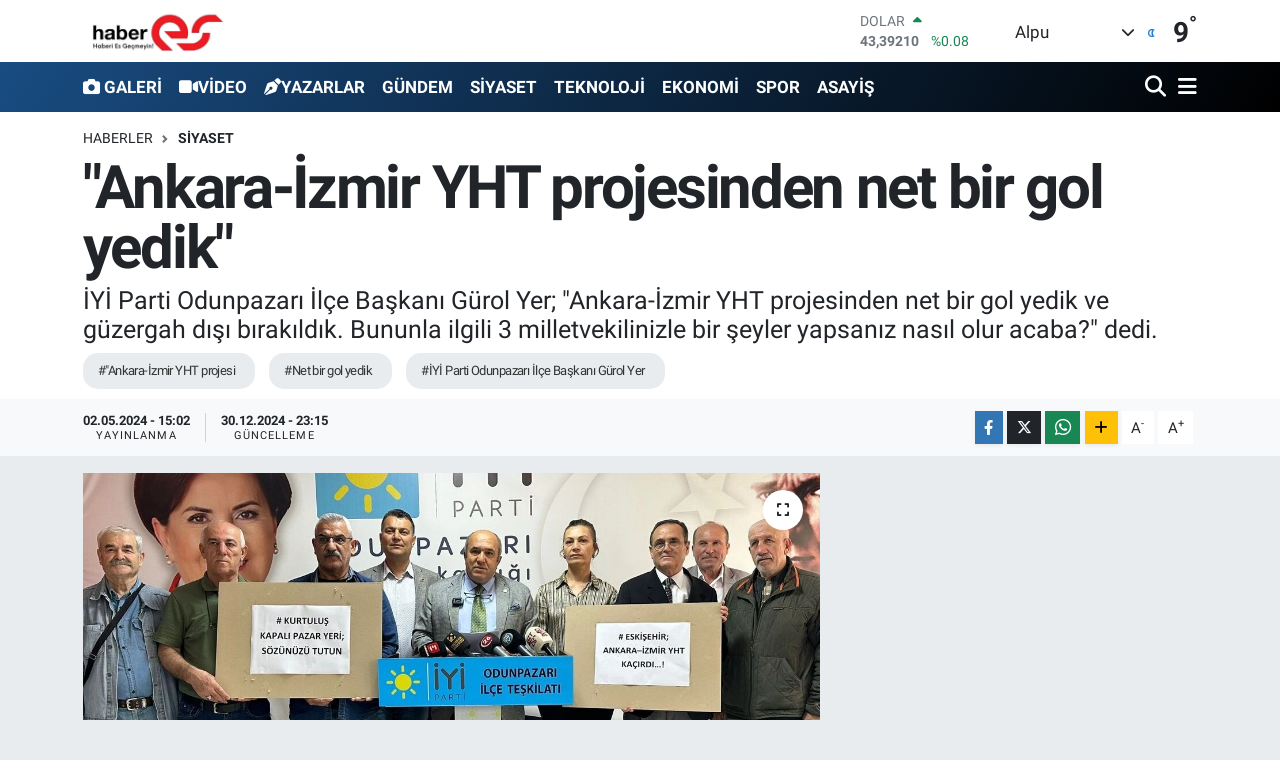

--- FILE ---
content_type: text/html; charset=UTF-8
request_url: https://www.haberes.com.tr/ankara-izmir-yht-projesinden-net-bir-gol-yedik
body_size: 21244
content:
<!DOCTYPE html>
<html lang="tr" data-theme="flow">
<head>
<link rel="dns-prefetch" href="//www.haberes.com.tr">
<link rel="dns-prefetch" href="//haberescomtr.teimg.com">
<link rel="dns-prefetch" href="//static.tebilisim.com">
<link rel="dns-prefetch" href="//www.googletagmanager.com">
<link rel="dns-prefetch" href="//api.whatsapp.com">
<link rel="dns-prefetch" href="//www.w3.org">
<link rel="dns-prefetch" href="//www.facebook.com">
<link rel="dns-prefetch" href="//x.com">
<link rel="dns-prefetch" href="//www.linkedin.com">
<link rel="dns-prefetch" href="//pinterest.com">
<link rel="dns-prefetch" href="//t.me">
<link rel="dns-prefetch" href="//tebilisim.com">

    <meta charset="utf-8">
<title>&quot;Ankara-İzmir YHT projesinden net bir gol yedik&quot; - Haberes</title>
<meta name="description" content="İYİ Parti Odunpazarı İlçe Başkanı Gürol Yer; &quot;Ankara-İzmir YHT projesinden net bir gol yedik ve güzergah dışı bırakıldık. Bununla ilgili 3 milletvekilinizle bir şeyler yapsanız nasıl olur acaba?&quot; dedi.">
<meta name="keywords" content="&quot;Ankara-İzmir YHT projesi, net bir gol yedik, İYİ Parti Odunpazarı İlçe Başkanı Gürol Yer">
<link rel="canonical" href="https://www.haberes.com.tr/ankara-izmir-yht-projesinden-net-bir-gol-yedik">
<meta name="viewport" content="width=device-width,initial-scale=1">
<meta name="X-UA-Compatible" content="IE=edge">
<meta name="robots" content="max-image-preview:large">
<meta name="theme-color" content="#194c82">
<meta name="title" content="&quot;Ankara-İzmir YHT projesinden net bir gol yedik&quot;">
<meta name="articleSection" content="news">
<meta name="datePublished" content="2024-05-02T15:02:00+03:00">
<meta name="dateModified" content="2024-12-30T23:15:15+03:00">
<meta name="articleAuthor" content="Ayhan Aydıner">
<meta name="author" content="Ayhan Aydıner">
<link rel="amphtml" href="https://www.haberes.com.tr/ankara-izmir-yht-projesinden-net-bir-gol-yedik/amp">
<meta property="og:site_name" content="Haberes">
<meta property="og:title" content="&quot;Ankara-İzmir YHT projesinden net bir gol yedik&quot;">
<meta property="og:description" content="İYİ Parti Odunpazarı İlçe Başkanı Gürol Yer; &quot;Ankara-İzmir YHT projesinden net bir gol yedik ve güzergah dışı bırakıldık. Bununla ilgili 3 milletvekilinizle bir şeyler yapsanız nasıl olur acaba?&quot; dedi.">
<meta property="og:url" content="https://www.haberes.com.tr/ankara-izmir-yht-projesinden-net-bir-gol-yedik">
<meta property="og:image" content="https://haberescomtr.teimg.com/haberes-com-tr/uploads/2024/05/901a26ce-def4-4fbd-9937-183d154cdfcd.jpg">
<meta property="og:type" content="article">
<meta property="og:article:published_time" content="2024-05-02T15:02:00+03:00">
<meta property="og:article:modified_time" content="2024-12-30T23:15:15+03:00">
<meta name="twitter:card" content="summary_large_image">
<meta name="twitter:title" content="&quot;Ankara-İzmir YHT projesinden net bir gol yedik&quot;">
<meta name="twitter:description" content="İYİ Parti Odunpazarı İlçe Başkanı Gürol Yer; &quot;Ankara-İzmir YHT projesinden net bir gol yedik ve güzergah dışı bırakıldık. Bununla ilgili 3 milletvekilinizle bir şeyler yapsanız nasıl olur acaba?&quot; dedi.">
<meta name="twitter:image" content="https://haberescomtr.teimg.com/haberes-com-tr/uploads/2024/05/901a26ce-def4-4fbd-9937-183d154cdfcd.jpg">
<meta name="twitter:url" content="https://www.haberes.com.tr/ankara-izmir-yht-projesinden-net-bir-gol-yedik">
<link rel="shortcut icon" type="image/x-icon" href="https://haberescomtr.teimg.com/haberes-com-tr/uploads/2022/05/haberyoyaeiueauau.jpg">
<link rel="manifest" href="https://www.haberes.com.tr/manifest.json?v=6.6.4" />
<link rel="preload" href="https://static.tebilisim.com/flow/assets/css/font-awesome/fa-solid-900.woff2" as="font" type="font/woff2" crossorigin />
<link rel="preload" href="https://static.tebilisim.com/flow/assets/css/font-awesome/fa-brands-400.woff2" as="font" type="font/woff2" crossorigin />
<link rel="preload" href="https://static.tebilisim.com/flow/assets/css/weather-icons/font/weathericons-regular-webfont.woff2" as="font" type="font/woff2" crossorigin />
<link rel="preload" href="https://static.tebilisim.com/flow/vendor/te/fonts/roboto/KFOlCnqEu92Fr1MmEU9fBBc4AMP6lQ.woff2" as="font" type="font/woff2" crossorigin />
<link rel="preload" href="https://static.tebilisim.com/flow/vendor/te/fonts/roboto/KFOlCnqEu92Fr1MmEU9fChc4AMP6lbBP.woff2" as="font" type="font/woff2" crossorigin />
<link rel="preload" href="https://static.tebilisim.com/flow/vendor/te/fonts/roboto/KFOlCnqEu92Fr1MmWUlfBBc4AMP6lQ.woff2" as="font" type="font/woff2" crossorigin />
<link rel="preload" href="https://static.tebilisim.com/flow/vendor/te/fonts/roboto/KFOlCnqEu92Fr1MmWUlfChc4AMP6lbBP.woff2" as="font" type="font/woff2" crossorigin />
<link rel="preload" href="https://static.tebilisim.com/flow/vendor/te/fonts/roboto/KFOmCnqEu92Fr1Mu4mxKKTU1Kg.woff2" as="font" type="font/woff2" crossorigin />
<link rel="preload" href="https://static.tebilisim.com/flow/vendor/te/fonts/roboto/KFOmCnqEu92Fr1Mu7GxKKTU1Kvnz.woff2" as="font" type="font/woff2" crossorigin />


<link rel="preload" as="style" href="https://static.tebilisim.com/flow/vendor/te/fonts/roboto.css?v=6.6.4">
<link rel="stylesheet" href="https://static.tebilisim.com/flow/vendor/te/fonts/roboto.css?v=6.6.4">

<style>:root {
        --te-link-color: #333;
        --te-link-hover-color: #000;
        --te-font: "Roboto";
        --te-secondary-font: "Roboto";
        --te-h1-font-size: 60px;
        --te-color: #194c82;
        --te-hover-color: #000000;
        --mm-ocd-width: 85%!important; /*  Mobil Menü Genişliği */
        --swiper-theme-color: var(--te-color)!important;
        --header-13-color: #ffc107;
    }</style><link rel="preload" as="style" href="https://static.tebilisim.com/flow/assets/vendor/bootstrap/css/bootstrap.min.css?v=6.6.4">
<link rel="stylesheet" href="https://static.tebilisim.com/flow/assets/vendor/bootstrap/css/bootstrap.min.css?v=6.6.4">
<link rel="preload" as="style" href="https://static.tebilisim.com/flow/assets/css/app6.6.4.min.css">
<link rel="stylesheet" href="https://static.tebilisim.com/flow/assets/css/app6.6.4.min.css">



<script type="application/ld+json">{"@context":"https:\/\/schema.org","@type":"WebSite","url":"https:\/\/www.haberes.com.tr","potentialAction":{"@type":"SearchAction","target":"https:\/\/www.haberes.com.tr\/arama?q={query}","query-input":"required name=query"}}</script>

<script type="application/ld+json">{"@context":"https:\/\/schema.org","@type":"NewsMediaOrganization","url":"https:\/\/www.haberes.com.tr","name":"Haberes","logo":"https:\/\/haberescomtr.teimg.com\/haberes-com-tr\/images\/banner\/haberes_yeni_1.jpg"}</script>

<script type="application/ld+json">{"@context":"https:\/\/schema.org","@graph":[{"@type":"SiteNavigationElement","name":"Ana Sayfa","url":"https:\/\/www.haberes.com.tr","@id":"https:\/\/www.haberes.com.tr"},{"@type":"SiteNavigationElement","name":"G\u00dcNDEM","url":"https:\/\/www.haberes.com.tr\/gundem","@id":"https:\/\/www.haberes.com.tr\/gundem"},{"@type":"SiteNavigationElement","name":"TEKNOLOJ\u0130","url":"https:\/\/www.haberes.com.tr\/teknoloji","@id":"https:\/\/www.haberes.com.tr\/teknoloji"},{"@type":"SiteNavigationElement","name":"\u00d6ZEL HABER","url":"https:\/\/www.haberes.com.tr\/ozel-haber","@id":"https:\/\/www.haberes.com.tr\/ozel-haber"},{"@type":"SiteNavigationElement","name":"SPOR","url":"https:\/\/www.haberes.com.tr\/spor","@id":"https:\/\/www.haberes.com.tr\/spor"},{"@type":"SiteNavigationElement","name":"D\u00dcNYA","url":"https:\/\/www.haberes.com.tr\/dunya","@id":"https:\/\/www.haberes.com.tr\/dunya"},{"@type":"SiteNavigationElement","name":"EKONOM\u0130","url":"https:\/\/www.haberes.com.tr\/ekonomi","@id":"https:\/\/www.haberes.com.tr\/ekonomi"},{"@type":"SiteNavigationElement","name":"S\u0130YASET","url":"https:\/\/www.haberes.com.tr\/siyaset","@id":"https:\/\/www.haberes.com.tr\/siyaset"},{"@type":"SiteNavigationElement","name":"SA\u011eLIK","url":"https:\/\/www.haberes.com.tr\/saglik","@id":"https:\/\/www.haberes.com.tr\/saglik"},{"@type":"SiteNavigationElement","name":"YA\u015eAM","url":"https:\/\/www.haberes.com.tr\/yasam","@id":"https:\/\/www.haberes.com.tr\/yasam"},{"@type":"SiteNavigationElement","name":"E\u011e\u0130T\u0130M","url":"https:\/\/www.haberes.com.tr\/egitim","@id":"https:\/\/www.haberes.com.tr\/egitim"},{"@type":"SiteNavigationElement","name":"MAGAZ\u0130N","url":"https:\/\/www.haberes.com.tr\/magazin","@id":"https:\/\/www.haberes.com.tr\/magazin"},{"@type":"SiteNavigationElement","name":"B\u0130L\u0130M","url":"https:\/\/www.haberes.com.tr\/bilim","@id":"https:\/\/www.haberes.com.tr\/bilim"},{"@type":"SiteNavigationElement","name":"T\u0130CARET","url":"https:\/\/www.haberes.com.tr\/ticaret","@id":"https:\/\/www.haberes.com.tr\/ticaret"},{"@type":"SiteNavigationElement","name":"ASAY\u0130\u015e","url":"https:\/\/www.haberes.com.tr\/asayis","@id":"https:\/\/www.haberes.com.tr\/asayis"},{"@type":"SiteNavigationElement","name":"\u00c7EVRE","url":"https:\/\/www.haberes.com.tr\/cevre","@id":"https:\/\/www.haberes.com.tr\/cevre"},{"@type":"SiteNavigationElement","name":"B\u00d6LGE ","url":"https:\/\/www.haberes.com.tr\/bolge","@id":"https:\/\/www.haberes.com.tr\/bolge"},{"@type":"SiteNavigationElement","name":"K\u00dcLT\u00dcR SANAT","url":"https:\/\/www.haberes.com.tr\/kultur-sanat","@id":"https:\/\/www.haberes.com.tr\/kultur-sanat"},{"@type":"SiteNavigationElement","name":"\u0130leti\u015fim","url":"https:\/\/www.haberes.com.tr\/iletisim","@id":"https:\/\/www.haberes.com.tr\/iletisim"},{"@type":"SiteNavigationElement","name":"Gizlilik S\u00f6zle\u015fmesi","url":"https:\/\/www.haberes.com.tr\/gizlilik-sozlesmesi","@id":"https:\/\/www.haberes.com.tr\/gizlilik-sozlesmesi"},{"@type":"SiteNavigationElement","name":"Yazarlar","url":"https:\/\/www.haberes.com.tr\/yazarlar","@id":"https:\/\/www.haberes.com.tr\/yazarlar"},{"@type":"SiteNavigationElement","name":"Foto Galeri","url":"https:\/\/www.haberes.com.tr\/foto-galeri","@id":"https:\/\/www.haberes.com.tr\/foto-galeri"},{"@type":"SiteNavigationElement","name":"Video Galeri","url":"https:\/\/www.haberes.com.tr\/video","@id":"https:\/\/www.haberes.com.tr\/video"},{"@type":"SiteNavigationElement","name":"Biyografiler","url":"https:\/\/www.haberes.com.tr\/biyografi","@id":"https:\/\/www.haberes.com.tr\/biyografi"},{"@type":"SiteNavigationElement","name":"Firma Rehberi","url":"https:\/\/www.haberes.com.tr\/rehber","@id":"https:\/\/www.haberes.com.tr\/rehber"},{"@type":"SiteNavigationElement","name":"Seri \u0130lanlar","url":"https:\/\/www.haberes.com.tr\/ilan","@id":"https:\/\/www.haberes.com.tr\/ilan"},{"@type":"SiteNavigationElement","name":"Vefatlar","url":"https:\/\/www.haberes.com.tr\/vefat","@id":"https:\/\/www.haberes.com.tr\/vefat"},{"@type":"SiteNavigationElement","name":"R\u00f6portajlar","url":"https:\/\/www.haberes.com.tr\/roportaj","@id":"https:\/\/www.haberes.com.tr\/roportaj"},{"@type":"SiteNavigationElement","name":"Anketler","url":"https:\/\/www.haberes.com.tr\/anketler","@id":"https:\/\/www.haberes.com.tr\/anketler"},{"@type":"SiteNavigationElement","name":"Alpu Bug\u00fcn, Yar\u0131n ve 1 Haftal\u0131k Hava Durumu Tahmini","url":"https:\/\/www.haberes.com.tr\/alpu-hava-durumu","@id":"https:\/\/www.haberes.com.tr\/alpu-hava-durumu"},{"@type":"SiteNavigationElement","name":"Alpu Namaz Vakitleri","url":"https:\/\/www.haberes.com.tr\/alpu-namaz-vakitleri","@id":"https:\/\/www.haberes.com.tr\/alpu-namaz-vakitleri"},{"@type":"SiteNavigationElement","name":"Puan Durumu ve Fikst\u00fcr","url":"https:\/\/www.haberes.com.tr\/futbol\/st-super-lig-puan-durumu-ve-fikstur","@id":"https:\/\/www.haberes.com.tr\/futbol\/st-super-lig-puan-durumu-ve-fikstur"}]}</script>

<script type="application/ld+json">{"@context":"https:\/\/schema.org","@type":"BreadcrumbList","itemListElement":[{"@type":"ListItem","position":1,"item":{"@type":"Thing","@id":"https:\/\/www.haberes.com.tr","name":"Haberler"}}]}</script>
<script type="application/ld+json">{"@context":"https:\/\/schema.org","@type":"NewsArticle","headline":"\"Ankara-\u0130zmir YHT projesinden\u00a0net bir gol yedik\"","articleSection":"S\u0130YASET","dateCreated":"2024-05-02T15:02:00+03:00","datePublished":"2024-05-02T15:02:00+03:00","dateModified":"2024-12-30T23:15:15+03:00","wordCount":880,"genre":"news","mainEntityOfPage":{"@type":"WebPage","@id":"https:\/\/www.haberes.com.tr\/ankara-izmir-yht-projesinden-net-bir-gol-yedik"},"articleBody":"<p>\u0130Y\u0130 Parti Odunpazar\u0131 \u0130l\u00e7e Ba\u015fkan\u0131 G\u00fcrol Yer yapt\u0131\u011f\u0131 yaz\u0131l\u0131 a\u00e7\u0131klamada \u015funlar\u0131 s\u00f6yledi;<\/p>\r\n\r\n<p>\"Biz \u0130Y\u0130 Parti Odunpazar\u0131 \u0130l\u00e7e Te\u015fkilat\u0131 olarak ge\u00e7ti\u011fimiz haftadan bug\u00fcne \u00e7al\u0131\u015fmalar\u0131n\u0131 aral\u0131ks\u0131z ve kesintisiz s\u00fcrd\u00fcrerek geldik. Mahalle ve Se\u00e7ilen Muhtarlara ziyaretlerimiz devam ediyor.<\/p>\r\n\r\n<p>Bunu yaparken bilgimiz dahilinde olup beraberinde yeniden bizlere iletilen d\u00fc\u015f\u00fcnce, talep ve problemleri not al\u0131p kayda ge\u00e7iriyoruz.<\/p>\r\n\r\n<p>Daha \u00f6nceki a\u00e7\u0131klamalar\u0131m\u0131zda \u00f6n\u00fcm\u00fcz s\u00fcre\u00e7te.<\/p>\r\n\r\n<p>Eski\u015fehir\u2019i y\u00f6netenler ile muhataplar\u0131na y\u00f6nelik vatanda\u015flar\u0131m\u0131zdan, \u015fehrimizden gelecek talep, beklenti ve \u00f6nerileri iletece\u011fimizi s\u00f6ylemi\u015ftik.<\/p>\r\n\r\n<p>D\u00fcn bunu yapt\u0131k, bug\u00fcn de ve yar\u0131n da bunu yapmaya Eski\u015fehir g\u00f6z\u00fc, Eski\u015fehir vicdan\u0131 olarak devam edece\u011fiz.<\/p>\r\n\r\n<p>Ge\u00e7ti\u011fimiz hafta Say\u0131n Akp \u0130l Ba\u015fkan\u0131 ve Eski\u015fehir sporunun tarihi g\u00fczide kul\u00fcb\u00fc Say\u0131n Eski\u015fehir Demirspor Ba\u015fkan\u0131n\u0131n ilgin\u00e7 a\u00e7\u0131klamalar\u0131na \u015fahit olduk.<\/p>\r\n\r\n<p>Say\u0131n Akp \u0130l Ba\u015fkan\u0131 \u00f6zel m\u00fclk ticari ve sosyal bir alan durumuna gelen Millet Bah\u00e7esine giderek bak\u0131ms\u0131zl\u0131\u011f\u0131 tepkilerini bast\u0131rmak i\u00e7in vatanda\u015flarla fotolar \u00e7ektirmi\u015f bu esnada insanlar\u0131m\u0131z\u0131n \u0131srarla ikinci bir Millet Bah\u00e7esi istediklerini belirtmi\u015ftir.<\/p>\r\n\r\n<p>Say\u0131n Ba\u015fkana buradan seslenelim bizce bu Millet Bah\u00e7esini isteyenler oralara yeni otoparklar, yeni cafeler, b\u00fcfeler a\u00e7\u0131n ve bize verin diyenlerdir.<\/p>\r\n\r\n<p>Eski\u015fehir ye\u015fil alan ve park olarak T\u00fcrkiye\u2019de ki\u015fi ba\u015f\u0131 ye\u015fil alan 8 metre kare iken bu Eski\u015fehir\u2019de yakla\u015f\u0131k 14 metrekaredir\u2026<\/p>\r\n\r\n<p>Say\u0131n \u0130l Ba\u015fkan\u0131 bu konuya bu kadar ilgiliyse tavsiyemiz ormanla\u015fma oran\u0131nda \u00fclke ortalamas\u0131nda y\u00fczde 29 ile \u00e7ok k\u0131ra\u00e7 olan \u015fehir co\u011frafyam\u0131z\u0131 daha h\u0131zl\u0131 ve yayg\u0131n bir a\u011fa\u00e7land\u0131rmak i\u00e7in yol ara\u015ft\u0131rmalar\u0131d\u0131r.<\/p>\r\n\r\n<p>Beraberinde se\u00e7im s\u00fcrecinden notlar\u0131m\u0131zda olan ve kendilerinin B\u00fcy\u00fck\u015fehir adaylar\u0131n\u0131n \u201c\u0130ktidar\u0131z ve belediyeleri al\u0131rsak hemen \u00e7\u00f6zece\u011fimiz dedikleri konular\u201d olan.<\/p>\r\n\r\n<p>Bizimde birka\u00e7 tavsiye ekledi\u011fimiz acil, \u00f6ncelik durumundan birde b\u00fcrokrasiye tak\u0131lm\u0131\u015fl\u0131klar\u0131ndan dolay\u0131, \u00e7\u00f6z\u00fcm\u00fc kolay olmas\u0131 a\u00e7\u0131s\u0131ndan s\u00f6zlerine konu sorunlar\u0131 buradan bir kez daha hat\u0131rlatal\u0131m.<\/p>\r\n\r\n<p>-\u0130l\u00e7e yollar\u0131m\u0131zda havalar d\u00fczelmesine ra\u011fmen bir hareket yok. Kaza riskleri, olumsuzluklar devam etmekte bu konuda verdi\u011finiz s\u00f6zleri bir hat\u0131rlatal\u0131m size<\/p>\r\n\r\n<p>-\u00c7evre ve \u015fehircilik bakanl\u0131\u011f\u0131nda bekleyen Kurtulu\u015f Kapal\u0131 Pazar Yeri dosyas\u0131na bir bak\u0131n 85 hak sahibi esnaf\u0131m\u0131z ve b\u00f6lge esnaf\u0131 ile yanlar\u0131nda \u00e7al\u0131\u015fanlar ma\u011fduriyet i\u00e7inde verdi\u011finiz s\u00f6zlerin yerine getirilmesini bekliyorlar.<\/p>\r\n\r\n<p>-Ankara-\u0130zmir y\u00fcksek h\u0131zl\u0131 tren projesinden&nbsp; net bir gol yedik ve g\u00fczergah d\u0131\u015f\u0131 b\u0131rak\u0131ld\u0131k. Bununla ilgili 3 milletvekilinizle bir \u015feyler yapsan\u0131z nas\u0131l olur acaba.<\/p>\r\n\r\n<p>-K\u00fc\u00e7\u00fck sanayi d\u00f6n\u00fc\u015f\u00fcm dosyas\u0131 \u00c7evre Bakanl\u0131\u011f\u0131nda hat\u0131rlatal\u0131m.<\/p>\r\n\r\n<p>-Eski vergi daireleri alan\u0131 siz unuttunuz ama biz hat\u0131rlatal\u0131m diyoruz.<\/p>\r\n\r\n<p>De\u011ferli konuklar; Hat\u0131rlataca\u011f\u0131m\u0131z o kadar \u00e7ok konu var ki buna devam edersek vakit yetmez.<\/p>\r\n\r\n<p>Bug\u00fcn ilk anda akl\u0131m\u0131za gelenler ve g\u00fcncel olanlar\u0131 de\u011ferlendirdik ve biz buna devam edece\u011fiz.<\/p>\r\n\r\n<p>Belediyeler ve merkezi idarenin \u015fehrimiz ve insanlar\u0131m\u0131z i\u00e7in ne yapmas\u0131 gerekti\u011fi, insanlar\u0131m\u0131z\u0131n ne bekledi\u011fi mutlaka s\u00f6ylenecek ve takip edilecektir.<\/p>\r\n\r\n<p>De\u011ferli Bas\u0131n mensuplar\u0131m\u0131z biliyorsunuz 17 Ocak 2024 tarihinde g\u00fcndeme getirdi\u011fimiz YHT Tepeba\u015f\u0131 \u00e7\u0131k\u0131\u015f\u0131nda bulunan ara\u00e7 otopark\u0131n\u0131n bir Ankara kul\u00fcb\u00fcne tahsis edilmesiyle ilgili g\u00fcndem olu\u015fturmu\u015ftuk.<\/p>\r\n\r\n<p>S\u00fcre\u00e7te siyasi iktidar\u0131n temsilcileri konuyu takip edeceklerini s\u00f6ylemi\u015flerdi.<\/p>\r\n\r\n<p>Takip devam ediyor ki anla\u015f\u0131lan hala Eski\u015fehirlilerin paralar\u0131 Ankara kul\u00fcb\u00fcne gitmeye devam ediyor.<\/p>\r\n\r\n<p>Demek ki ya b\u00fcrokratlardan randevu al\u0131p g\u00f6r\u00fc\u015femediler yada b\u00fcrokratlar\u0131 ikna edemediler.<\/p>\r\n\r\n<p>Bu b\u00f6yleyken konunun muhataplar\u0131nda Eski\u015fehir Demirspor Kul\u00fcp Ba\u015fkan\u0131 ge\u00e7ti\u011fimiz hafta ilgin\u00e7 bir a\u00e7\u0131klama yapt\u0131.<\/p>\r\n\r\n<p>Bahsetti\u011fimiz konuda s\u00fcrecin bir ihale ile yap\u0131ld\u0131\u011f\u0131n\u0131 Ankara kul\u00fcb\u00fcn\u00fcn kazand\u0131\u011f\u0131n\u0131 yani sanki kendilerini ma\u011fdur eden uygulamay\u0131 savunur bir y\u00f6n \u00e7izmi\u015ftir.<\/p>\r\n\r\n<p>Bu \u00e7ok garipsenecek bir durumdur. Eski\u015fehir Demirspor tarihinin en ba\u015far\u0131s\u0131z d\u00f6nemini ya\u015farken bir alt lig olan yerel amat\u00f6r k\u00fcmeye d\u00f6nemlerinde d\u00fc\u015fm\u00fc\u015fken Say\u0131n kul\u00fcp ba\u015fkan\u0131n\u0131n ne demek istedi\u011fi, kime ne mesaj verdi\u011fi yada kimin yan\u0131nda durdu\u011funu biz tespit edemedik. D\u00fcne kadar ekranlarda \u015fehir, kurumlar bize sahip \u00e7\u0131km\u0131yor diyen bizzat kendisidir.<\/p>\r\n\r\n<p>Eski\u015fehir Demirspor anla\u015f\u0131lan o ki bu d\u00fc\u015f\u00fcnceyle d\u00fcmeni ve kaptan\u0131 olmayan bir denizde gitmektedir.<\/p>\r\n\r\n<p>Buradan Say\u0131n Ba\u015fkana \u00e7a\u011fr\u0131da bulunarak konular\u0131 mant\u0131k ekseninde bir s\u0131rlamaya koyup ne yanl\u0131\u015f biz ne yapt\u0131k diyerek tekrar de\u011ferlendirmede bulunmas\u0131n\u0131 tavsiye ediyoruz.<\/p>\r\n\r\n<p>Biz \u0130Y\u0130 Parti Odunpazar\u0131 olarak diyoruz ki; Eski\u015fehirspor ve Eski\u015fehir Demirspor Eski\u015fehir\u2019in ortak de\u011ferleridir.<\/p>\r\n\r\n<p><strong>Siyaset\u00e7ilerin oyunca\u011f\u0131, malzemesi de\u011fildir.<\/strong><\/p>\r\n\r\n<p>\u00c7al\u0131\u015fmaya, \u00e7al\u0131\u015fmalar\u0131 izlemeye devam edece\u011fiz diyerek.<\/p>\r\n\r\n<p>Tekrar vas\u0131tan\u0131zla Eski\u015fehirli, Odunpazarl\u0131 hem\u015fehrilerimizi selaml\u0131yor ve diyoruz ki.\"&nbsp;&nbsp;<\/p>","description":"\u0130Y\u0130 Parti Odunpazar\u0131 \u0130l\u00e7e Ba\u015fkan\u0131 G\u00fcrol Yer; \"Ankara-\u0130zmir YHT projesinden\u00a0net bir gol yedik ve g\u00fczergah d\u0131\u015f\u0131 b\u0131rak\u0131ld\u0131k. Bununla ilgili 3 milletvekilinizle bir \u015feyler yapsan\u0131z nas\u0131l olur acaba?\" dedi.","inLanguage":"tr-TR","keywords":["\"Ankara-\u0130zmir YHT projesi","net bir gol yedik","\u0130Y\u0130 Parti Odunpazar\u0131 \u0130l\u00e7e Ba\u015fkan\u0131 G\u00fcrol Yer"],"image":{"@type":"ImageObject","url":"https:\/\/haberescomtr.teimg.com\/crop\/1280x720\/haberes-com-tr\/uploads\/2024\/05\/901a26ce-def4-4fbd-9937-183d154cdfcd.jpg","width":"1280","height":"720","caption":"\"Ankara-\u0130zmir YHT projesinden\u00a0net bir gol yedik\""},"publishingPrinciples":"https:\/\/www.haberes.com.tr\/gizlilik-sozlesmesi","isFamilyFriendly":"http:\/\/schema.org\/True","isAccessibleForFree":"http:\/\/schema.org\/True","publisher":{"@type":"Organization","name":"Haberes","image":"https:\/\/haberescomtr.teimg.com\/haberes-com-tr\/images\/banner\/haberes_yeni_1.jpg","logo":{"@type":"ImageObject","url":"https:\/\/haberescomtr.teimg.com\/haberes-com-tr\/images\/banner\/haberes_yeni_1.jpg","width":"640","height":"375"}},"author":{"@type":"Person","name":"Ayhan Ayd\u0131ner","honorificPrefix":"","jobTitle":"","url":null}}</script>









<script async data-cfasync="false"
	src="https://www.googletagmanager.com/gtag/js?id=UA-111906912-1"></script>
<script data-cfasync="false">
	window.dataLayer = window.dataLayer || [];
	  function gtag(){dataLayer.push(arguments);}
	  gtag('js', new Date());
	  gtag('config', 'UA-111906912-1');
</script>




</head>




<body class="d-flex flex-column min-vh-100">

    
    

    <header class="header-1">
    <nav class="top-header navbar navbar-expand-lg navbar-light shadow-sm bg-white py-1">
        <div class="container">
                            <a class="navbar-brand me-0" href="/" title="Haberes">
                <img src="https://haberescomtr.teimg.com/haberes-com-tr/images/banner/haberes_yeni_1.jpg" alt="Haberes" width="150" height="40" class="light-mode img-fluid flow-logo">
<img src="https://haberescomtr.teimg.com/haberes-com-tr/images/banner/haberes_yeni_1.jpg" alt="Haberes" width="150" height="40" class="dark-mode img-fluid flow-logo d-none">

            </a>
                                    <div class="header-widgets d-lg-flex justify-content-end align-items-center d-none">
                <div class="position-relative overflow-hidden" style="height: 40px;">
                    <!-- PİYASALAR -->
        <div class="newsticker mini">
        <ul class="newsticker__h4 list-unstyled text-secondary" data-header="1">
            <li class="newsticker__item col dolar">
                <div>DOLAR <span class="text-success"><i class="fa fa-caret-up ms-1"></i></span> </div>
                <div class="fw-bold mb-0 d-inline-block">43,39210</div>
                <span class="d-inline-block ms-2 text-success">%0.08</span>
            </li>
            <li class="newsticker__item col euro">
                <div>EURO <span class="text-success"><i class="fa fa-caret-up ms-1"></i></span> </div>
                <div class="fw-bold mb-0 d-inline-block">51,61350</div><span
                    class="d-inline-block ms-2 text-success">%0.05</span>
            </li>
            <li class="newsticker__item col sterlin">
                <div>STERLİN <span class="text-success"><i class="fa fa-caret-up ms-1"></i></span> </div>
                <div class="fw-bold mb-0 d-inline-block">59,40280</div><span
                    class="d-inline-block ms-2 text-success">%0.05</span>
            </li>
            <li class="newsticker__item col altin">
                <div>G.ALTIN <span class="text-success"><i class="fa fa-caret-up ms-1"></i></span> </div>
                <div class="fw-bold mb-0 d-inline-block">7042,52000</div>
                <span class="d-inline-block ms-2 text-success">%0.11</span>
            </li>
            <li class="newsticker__item col bist">
                <div>BİST100 <span class="text-success"><i class="fa fa-caret-up ms-1"></i></span> </div>
                <div class="fw-bold mb-0 d-inline-block">13.177,00</div>
                <span class="d-inline-block ms-2 text-success">%142</span>
            </li>
            <li class="newsticker__item col btc">
                <div>BITCOIN <span class="text-success"><i class="fa fa-caret-up ms-1"></i></span> </div>
                <div class="fw-bold mb-0 d-inline-block">88.482,34</div>
                <span class="d-inline-block ms-2 text-success">%2.34</span>
            </li>
        </ul>
    </div>
    

                </div>
                <div class="weather-top d-none d-lg-flex justify-content-between align-items-center ms-4 weather-widget mini">
                    <!-- HAVA DURUMU -->

<input type="hidden" name="widget_setting_weathercity" value="39.76903000,30.96060000" />

            <div class="weather mx-1">
            <div class="custom-selectbox " onclick="if (!window.__cfRLUnblockHandlers) return false; toggleDropdown(this)" style="width: 120px" data-cf-modified-32fe016e5bd6fd3e02421cb0-="">
    <div class="d-flex justify-content-between align-items-center">
        <span style="">Alpu</span>
        <i class="fas fa-chevron-down" style="font-size: 14px"></i>
    </div>
    <ul class="bg-white text-dark overflow-widget" style="min-height: 100px; max-height: 300px">
                        <li>
            <a href="https://www.haberes.com.tr/eskisehir-alpu-hava-durumu" title="Alpu Hava Durumu" class="text-dark">
                Alpu
            </a>
        </li>
                        <li>
            <a href="https://www.haberes.com.tr/eskisehir-beylikova-hava-durumu" title="Beylikova Hava Durumu" class="text-dark">
                Beylikova
            </a>
        </li>
                        <li>
            <a href="https://www.haberes.com.tr/eskisehir-cifteler-hava-durumu" title="Çifteler Hava Durumu" class="text-dark">
                Çifteler
            </a>
        </li>
                        <li>
            <a href="https://www.haberes.com.tr/eskisehir-gunyuzu-hava-durumu" title="Günyüzü Hava Durumu" class="text-dark">
                Günyüzü
            </a>
        </li>
                        <li>
            <a href="https://www.haberes.com.tr/eskisehir-han-hava-durumu" title="Han Hava Durumu" class="text-dark">
                Han
            </a>
        </li>
                        <li>
            <a href="https://www.haberes.com.tr/eskisehir-inonu-hava-durumu" title="İnönü Hava Durumu" class="text-dark">
                İnönü
            </a>
        </li>
                        <li>
            <a href="https://www.haberes.com.tr/eskisehir-mahmudiye-hava-durumu" title="Mahmudiye Hava Durumu" class="text-dark">
                Mahmudiye
            </a>
        </li>
                        <li>
            <a href="https://www.haberes.com.tr/eskisehir-mihalgazi-hava-durumu" title="Mihalgazi Hava Durumu" class="text-dark">
                Mihalgazi
            </a>
        </li>
                        <li>
            <a href="https://www.haberes.com.tr/eskisehir-mihaliccik-hava-durumu" title="Mihalıççık Hava Durumu" class="text-dark">
                Mihalıççık
            </a>
        </li>
                        <li>
            <a href="https://www.haberes.com.tr/eskisehir-odunpazari-hava-durumu" title="Odunpazarı Hava Durumu" class="text-dark">
                Odunpazarı
            </a>
        </li>
                        <li>
            <a href="https://www.haberes.com.tr/eskisehir-saricakaya-hava-durumu" title="Sarıcakaya Hava Durumu" class="text-dark">
                Sarıcakaya
            </a>
        </li>
                        <li>
            <a href="https://www.haberes.com.tr/eskisehir-seyitgazi-hava-durumu" title="Seyitgazi Hava Durumu" class="text-dark">
                Seyitgazi
            </a>
        </li>
                        <li>
            <a href="https://www.haberes.com.tr/eskisehir-sivrihisar-hava-durumu" title="Sivrihisar Hava Durumu" class="text-dark">
                Sivrihisar
            </a>
        </li>
                        <li>
            <a href="https://www.haberes.com.tr/eskisehir-tepebasi-hava-durumu" title="Tepebaşı Hava Durumu" class="text-dark">
                Tepebaşı
            </a>
        </li>
            </ul>
</div>

        </div>
        <div>
            <img src="//cdn.weatherapi.com/weather/64x64/night/113.png" class="condition" width="26" height="26" alt="9" />
        </div>
        <div class="weather-degree h3 mb-0 lead ms-2" data-header="1">
            <span class="degree">9</span><sup>°</sup>
        </div>
    
<div data-location='{"city":"TUXX0014"}' class="d-none"></div>


                </div>
            </div>
                        <ul class="nav d-lg-none px-2">
                
                <li class="nav-item"><a href="/arama" class="me-2" title="Ara"><i class="fa fa-search fa-lg"></i></a></li>
                <li class="nav-item"><a href="#menu" title="Ana Menü"><i class="fa fa-bars fa-lg"></i></a></li>
            </ul>
        </div>
    </nav>
    <div class="main-menu navbar navbar-expand-lg d-none d-lg-block bg-gradient-te py-1">
        <div class="container">
            <ul  class="nav fw-semibold">
        <li class="nav-item   ">
        <a href="/foto-galeri" class="nav-link text-white" target="_self" title="GALERİ"><i class="fa fa-camera text-white me-1 text-light mr-1 text-white mr-1"></i>GALERİ</a>
        
    </li>
        <li class="nav-item   ">
        <a href="/video" class="nav-link text-white" target="_self" title="VİDEO"><i class="fa fa-video text-light mr-1 text-white mr-1"></i>VİDEO</a>
        
    </li>
        <li class="nav-item   ">
        <a href="/yazarlar" class="nav-link text-white" target="_self" title="YAZARLAR"><i class="fa fa-pen-nib text-light mr-1 text-white mr-1"></i>YAZARLAR</a>
        
    </li>
        <li class="nav-item   ">
        <a href="/gundem" class="nav-link text-white" target="_self" title="GÜNDEM">GÜNDEM</a>
        
    </li>
        <li class="nav-item   ">
        <a href="/siyaset" class="nav-link text-white" target="_self" title="SİYASET">SİYASET</a>
        
    </li>
        <li class="nav-item   ">
        <a href="/teknoloji" class="nav-link text-white" target="_self" title="TEKNOLOJİ">TEKNOLOJİ</a>
        
    </li>
        <li class="nav-item   ">
        <a href="/ekonomi" class="nav-link text-white" target="_self" title="EKONOMİ">EKONOMİ</a>
        
    </li>
        <li class="nav-item   ">
        <a href="/spor" class="nav-link text-white" target="_self" title="SPOR">SPOR</a>
        
    </li>
        <li class="nav-item   ">
        <a href="/asayis" class="nav-link text-white" target="_self" title="ASAYİŞ">ASAYİŞ</a>
        
    </li>
    </ul>

            <ul class="navigation-menu nav d-flex align-items-center">

                <li class="nav-item">
                    <a href="/arama" class="nav-link pe-1 text-white" title="Ara">
                        <i class="fa fa-search fa-lg"></i>
                    </a>
                </li>

                

                <li class="nav-item dropdown position-static">
                    <a class="nav-link pe-0 text-white" data-bs-toggle="dropdown" href="#" aria-haspopup="true" aria-expanded="false" title="Ana Menü">
                        <i class="fa fa-bars fa-lg"></i>
                    </a>
                    <div class="mega-menu dropdown-menu dropdown-menu-end text-capitalize shadow-lg border-0 rounded-0">

    <div class="row g-3 small p-3">

                <div class="col">
            <div class="extra-sections bg-light p-3 border">
                <a href="https://www.haberes.com.tr/eskisehir-nobetci-eczaneler" title="Eskişehir Nöbetçi Eczaneler" class="d-block border-bottom pb-2 mb-2" target="_self"><i class="fa-solid fa-capsules me-2"></i>Eskişehir Nöbetçi Eczaneler</a>
<a href="https://www.haberes.com.tr/eskisehir-hava-durumu" title="Eskişehir Hava Durumu" class="d-block border-bottom pb-2 mb-2" target="_self"><i class="fa-solid fa-cloud-sun me-2"></i>Eskişehir Hava Durumu</a>
<a href="https://www.haberes.com.tr/eskisehir-namaz-vakitleri" title="Eskişehir Namaz Vakitleri" class="d-block border-bottom pb-2 mb-2" target="_self"><i class="fa-solid fa-mosque me-2"></i>Eskişehir Namaz Vakitleri</a>
<a href="https://www.haberes.com.tr/eskisehir-trafik-durumu" title="Eskişehir Trafik Yoğunluk Haritası" class="d-block border-bottom pb-2 mb-2" target="_self"><i class="fa-solid fa-car me-2"></i>Eskişehir Trafik Yoğunluk Haritası</a>
<a href="https://www.haberes.com.tr/futbol/super-lig-puan-durumu-ve-fikstur" title="Süper Lig Puan Durumu ve Fikstür" class="d-block border-bottom pb-2 mb-2" target="_self"><i class="fa-solid fa-chart-bar me-2"></i>Süper Lig Puan Durumu ve Fikstür</a>
<a href="https://www.haberes.com.tr/tum-mansetler" title="Tüm Manşetler" class="d-block border-bottom pb-2 mb-2" target="_self"><i class="fa-solid fa-newspaper me-2"></i>Tüm Manşetler</a>
<a href="https://www.haberes.com.tr/sondakika-haberleri" title="Son Dakika Haberleri" class="d-block border-bottom pb-2 mb-2" target="_self"><i class="fa-solid fa-bell me-2"></i>Son Dakika Haberleri</a>

            </div>
        </div>
        
        <div class="col">
        <a href="/ozel-haber" class="d-block border-bottom  pb-2 mb-2" target="_self" title="ÖZEL HABER">ÖZEL HABER</a>
            <a href="/dunya" class="d-block border-bottom  pb-2 mb-2" target="_self" title="DÜNYA">DÜNYA</a>
            <a href="/saglik" class="d-block border-bottom  pb-2 mb-2" target="_self" title="SAĞLIK">SAĞLIK</a>
            <a href="/yasam" class="d-block border-bottom  pb-2 mb-2" target="_self" title="YAŞAM">YAŞAM</a>
            <a href="/egitim" class="d-block border-bottom  pb-2 mb-2" target="_self" title="EĞİTİM">EĞİTİM</a>
            <a href="/magazin" class="d-block border-bottom  pb-2 mb-2" target="_self" title="MAGAZİN">MAGAZİN</a>
            <a href="/bilim" class="d-block  pb-2 mb-2" target="_self" title="BİLİM">BİLİM</a>
        </div><div class="col">
            <a href="/ticaret" class="d-block border-bottom  pb-2 mb-2" target="_self" title="TİCARET">TİCARET</a>
            <a href="/cevre" class="d-block border-bottom  pb-2 mb-2" target="_self" title="ÇEVRE">ÇEVRE</a>
            <a href="/bolge" class="d-block border-bottom  pb-2 mb-2" target="_self" title="BÖLGE ">BÖLGE </a>
            <a href="/kultur-sanat" class="d-block border-bottom  pb-2 mb-2" target="_self" title="KÜLTÜR SANAT">KÜLTÜR SANAT</a>
        </div>


    </div>

    <div class="p-3 bg-light">
                                                                                <a class="" href="https://api.whatsapp.com/send?phone=05333936031" title="Whatsapp" rel="nofollow noreferrer noopener"><i
            class="fab fa-whatsapp me-2 text-navy"></i> WhatsApp İhbar Hattı</a>    </div>

    <div class="mega-menu-footer p-2 bg-te-color">
        <a class="dropdown-item text-white" href="/kunye" title="Künye"><i class="fa fa-id-card me-2"></i> Künye</a>
        <a class="dropdown-item text-white" href="/iletisim" title="İletişim"><i class="fa fa-envelope me-2"></i> İletişim</a>
        <a class="dropdown-item text-white" href="/rss-baglantilari" title="RSS Bağlantıları"><i class="fa fa-rss me-2"></i> RSS Bağlantıları</a>
        <a class="dropdown-item text-white" href="/member/login" title="Üyelik Girişi"><i class="fa fa-user me-2"></i> Üyelik Girişi</a>
    </div>


</div>

                </li>

            </ul>
        </div>
    </div>
    <ul  class="mobile-categories d-lg-none list-inline bg-white">
        <li class="list-inline-item">
        <a href="/foto-galeri" class="text-dark" target="_self" title="GALERİ">
        <i class="fa fa-camera text-white me-1 text-light mr-1"></i>        GALERİ
        </a>
    </li>
        <li class="list-inline-item">
        <a href="/video" class="text-dark" target="_self" title="VİDEO">
        <i class="fa fa-video text-light mr-1"></i>        VİDEO
        </a>
    </li>
        <li class="list-inline-item">
        <a href="/yazarlar" class="text-dark" target="_self" title="YAZARLAR">
        <i class="fa fa-pen-nib text-light mr-1"></i>        YAZARLAR
        </a>
    </li>
        <li class="list-inline-item">
        <a href="/gundem" class="text-dark" target="_self" title="GÜNDEM">
                GÜNDEM
        </a>
    </li>
        <li class="list-inline-item">
        <a href="/siyaset" class="text-dark" target="_self" title="SİYASET">
                SİYASET
        </a>
    </li>
        <li class="list-inline-item">
        <a href="/teknoloji" class="text-dark" target="_self" title="TEKNOLOJİ">
                TEKNOLOJİ
        </a>
    </li>
        <li class="list-inline-item">
        <a href="/ekonomi" class="text-dark" target="_self" title="EKONOMİ">
                EKONOMİ
        </a>
    </li>
        <li class="list-inline-item">
        <a href="/spor" class="text-dark" target="_self" title="SPOR">
                SPOR
        </a>
    </li>
        <li class="list-inline-item">
        <a href="/asayis" class="text-dark" target="_self" title="ASAYİŞ">
                ASAYİŞ
        </a>
    </li>
    </ul>

</header>






<main class="single overflow-hidden" style="min-height: 300px">

            
    
    <div class="infinite" data-show-advert="1">

    

    <div class="infinite-item d-block" data-id="34796" data-category-id="7" data-reference="TE\Archive\Models\Archive" data-json-url="/service/json/featured-infinite.json">

        

        <div class="post-header pt-3 bg-white">

    <div class="container">

        
        <nav class="meta-category d-flex justify-content-lg-start" style="--bs-breadcrumb-divider: url(&#34;data:image/svg+xml,%3Csvg xmlns='http://www.w3.org/2000/svg' width='8' height='8'%3E%3Cpath d='M2.5 0L1 1.5 3.5 4 1 6.5 2.5 8l4-4-4-4z' fill='%236c757d'/%3E%3C/svg%3E&#34;);" aria-label="breadcrumb">
        <ol class="breadcrumb mb-0">
            <li class="breadcrumb-item"><a href="https://www.haberes.com.tr" class="breadcrumb_link" target="_self">Haberler</a></li>
            <li class="breadcrumb-item active fw-bold" aria-current="page"><a href="/siyaset" target="_self" class="breadcrumb_link text-dark" title="SİYASET">SİYASET</a></li>
        </ol>
</nav>

        <h1 class="h2 fw-bold text-lg-start headline my-2" itemprop="headline">&quot;Ankara-İzmir YHT projesinden net bir gol yedik&quot;</h1>
        
        <h2 class="lead text-lg-start text-dark my-2 description" itemprop="description">İYİ Parti Odunpazarı İlçe Başkanı Gürol Yer; &quot;Ankara-İzmir YHT projesinden net bir gol yedik ve güzergah dışı bırakıldık. Bununla ilgili 3 milletvekilinizle bir şeyler yapsanız nasıl olur acaba?&quot; dedi.</h2>
        
        <div class="news-tags">
        <a href="https://www.haberes.com.tr/haberleri/ankara-izmir-yht-projesi" title="&quot;Ankara-İzmir YHT projesi" class="news-tags__link" rel="nofollow">#&quot;Ankara-İzmir YHT projesi</a>
        <a href="https://www.haberes.com.tr/haberleri/net-bir-gol-yedik" title="net bir gol yedik" class="news-tags__link" rel="nofollow">#Net bir gol yedik</a>
        <a href="https://www.haberes.com.tr/haberleri/iyi-parti-odunpazari-ilce-baskani-gurol-yer" title="İYİ Parti Odunpazarı İlçe Başkanı Gürol Yer" class="news-tags__link" rel="nofollow">#İYİ Parti Odunpazarı İlçe Başkanı Gürol Yer</a>
    </div>

    </div>

    <div class="bg-light py-1">
        <div class="container d-flex justify-content-between align-items-center">

            <div class="meta-author">
    
    <div class="box">
    <time class="fw-bold">02.05.2024 - 15:02</time>
    <span class="info">Yayınlanma</span>
</div>
<div class="box">
    <time class="fw-bold">30.12.2024 - 23:15</time>
    <span class="info">Güncelleme</span>
</div>

    
    
    

</div>


            <div class="share-area justify-content-end align-items-center d-none d-lg-flex">

    <div class="mobile-share-button-container mb-2 d-block d-md-none">
    <button class="btn btn-primary btn-sm rounded-0 shadow-sm w-100" onclick="if (!window.__cfRLUnblockHandlers) return false; handleMobileShare(event, '\&quot;Ankara-İzmir YHT projesinden net bir gol yedik\&quot;', 'https://www.haberes.com.tr/ankara-izmir-yht-projesinden-net-bir-gol-yedik')" title="Paylaş" data-cf-modified-32fe016e5bd6fd3e02421cb0-="">
        <i class="fas fa-share-alt me-2"></i>Paylaş
    </button>
</div>

<div class="social-buttons-new d-none d-md-flex justify-content-between">
    <a href="https://www.facebook.com/sharer/sharer.php?u=https%3A%2F%2Fwww.haberes.com.tr%2Fankara-izmir-yht-projesinden-net-bir-gol-yedik" onclick="if (!window.__cfRLUnblockHandlers) return false; initiateDesktopShare(event, 'facebook')" class="btn btn-primary btn-sm rounded-0 shadow-sm me-1" title="Facebook'ta Paylaş" data-platform="facebook" data-share-url="https://www.haberes.com.tr/ankara-izmir-yht-projesinden-net-bir-gol-yedik" data-share-title="&quot;Ankara-İzmir YHT projesinden net bir gol yedik&quot;" rel="noreferrer nofollow noopener external" data-cf-modified-32fe016e5bd6fd3e02421cb0-="">
        <i class="fab fa-facebook-f"></i>
    </a>

    <a href="https://x.com/intent/tweet?url=https%3A%2F%2Fwww.haberes.com.tr%2Fankara-izmir-yht-projesinden-net-bir-gol-yedik&text=%22Ankara-%C4%B0zmir+YHT+projesinden%C2%A0net+bir+gol+yedik%22" onclick="if (!window.__cfRLUnblockHandlers) return false; initiateDesktopShare(event, 'twitter')" class="btn btn-dark btn-sm rounded-0 shadow-sm me-1" title="X'de Paylaş" data-platform="twitter" data-share-url="https://www.haberes.com.tr/ankara-izmir-yht-projesinden-net-bir-gol-yedik" data-share-title="&quot;Ankara-İzmir YHT projesinden net bir gol yedik&quot;" rel="noreferrer nofollow noopener external" data-cf-modified-32fe016e5bd6fd3e02421cb0-="">
        <i class="fab fa-x-twitter text-white"></i>
    </a>

    <a href="https://api.whatsapp.com/send?text=%22Ankara-%C4%B0zmir+YHT+projesinden%C2%A0net+bir+gol+yedik%22+-+https%3A%2F%2Fwww.haberes.com.tr%2Fankara-izmir-yht-projesinden-net-bir-gol-yedik" onclick="if (!window.__cfRLUnblockHandlers) return false; initiateDesktopShare(event, 'whatsapp')" class="btn btn-success btn-sm rounded-0 btn-whatsapp shadow-sm me-1" title="Whatsapp'ta Paylaş" data-platform="whatsapp" data-share-url="https://www.haberes.com.tr/ankara-izmir-yht-projesinden-net-bir-gol-yedik" data-share-title="&quot;Ankara-İzmir YHT projesinden net bir gol yedik&quot;" rel="noreferrer nofollow noopener external" data-cf-modified-32fe016e5bd6fd3e02421cb0-="">
        <i class="fab fa-whatsapp fa-lg"></i>
    </a>

    <div class="dropdown">
        <button class="dropdownButton btn btn-sm rounded-0 btn-warning border-none shadow-sm me-1" type="button" data-bs-toggle="dropdown" name="socialDropdownButton" title="Daha Fazla">
            <i id="icon" class="fa fa-plus"></i>
        </button>

        <ul class="dropdown-menu dropdown-menu-end border-0 rounded-1 shadow">
            <li>
                <a href="https://www.linkedin.com/sharing/share-offsite/?url=https%3A%2F%2Fwww.haberes.com.tr%2Fankara-izmir-yht-projesinden-net-bir-gol-yedik" class="dropdown-item" onclick="if (!window.__cfRLUnblockHandlers) return false; initiateDesktopShare(event, 'linkedin')" data-platform="linkedin" data-share-url="https://www.haberes.com.tr/ankara-izmir-yht-projesinden-net-bir-gol-yedik" data-share-title="&quot;Ankara-İzmir YHT projesinden net bir gol yedik&quot;" rel="noreferrer nofollow noopener external" title="Linkedin" data-cf-modified-32fe016e5bd6fd3e02421cb0-="">
                    <i class="fab fa-linkedin text-primary me-2"></i>Linkedin
                </a>
            </li>
            <li>
                <a href="https://pinterest.com/pin/create/button/?url=https%3A%2F%2Fwww.haberes.com.tr%2Fankara-izmir-yht-projesinden-net-bir-gol-yedik&description=%22Ankara-%C4%B0zmir+YHT+projesinden%C2%A0net+bir+gol+yedik%22&media=" class="dropdown-item" onclick="if (!window.__cfRLUnblockHandlers) return false; initiateDesktopShare(event, 'pinterest')" data-platform="pinterest" data-share-url="https://www.haberes.com.tr/ankara-izmir-yht-projesinden-net-bir-gol-yedik" data-share-title="&quot;Ankara-İzmir YHT projesinden net bir gol yedik&quot;" rel="noreferrer nofollow noopener external" title="Pinterest" data-cf-modified-32fe016e5bd6fd3e02421cb0-="">
                    <i class="fab fa-pinterest text-danger me-2"></i>Pinterest
                </a>
            </li>
            <li>
                <a href="https://t.me/share/url?url=https%3A%2F%2Fwww.haberes.com.tr%2Fankara-izmir-yht-projesinden-net-bir-gol-yedik&text=%22Ankara-%C4%B0zmir+YHT+projesinden%C2%A0net+bir+gol+yedik%22" class="dropdown-item" onclick="if (!window.__cfRLUnblockHandlers) return false; initiateDesktopShare(event, 'telegram')" data-platform="telegram" data-share-url="https://www.haberes.com.tr/ankara-izmir-yht-projesinden-net-bir-gol-yedik" data-share-title="&quot;Ankara-İzmir YHT projesinden net bir gol yedik&quot;" rel="noreferrer nofollow noopener external" title="Telegram" data-cf-modified-32fe016e5bd6fd3e02421cb0-="">
                    <i class="fab fa-telegram-plane text-primary me-2"></i>Telegram
                </a>
            </li>
            <li class="border-0">
                <a class="dropdown-item" href="javascript:void(0)" onclick="if (!window.__cfRLUnblockHandlers) return false; printContent(event)" title="Yazdır" data-cf-modified-32fe016e5bd6fd3e02421cb0-="">
                    <i class="fas fa-print text-dark me-2"></i>
                    Yazdır
                </a>
            </li>
            <li class="border-0">
                <a class="dropdown-item" href="javascript:void(0)" onclick="if (!window.__cfRLUnblockHandlers) return false; copyURL(event, 'https://www.haberes.com.tr/ankara-izmir-yht-projesinden-net-bir-gol-yedik')" rel="noreferrer nofollow noopener external" title="Bağlantıyı Kopyala" data-cf-modified-32fe016e5bd6fd3e02421cb0-="">
                    <i class="fas fa-link text-dark me-2"></i>
                    Kopyala
                </a>
            </li>
        </ul>
    </div>
</div>

<script type="32fe016e5bd6fd3e02421cb0-text/javascript">
    var shareableModelId = 34796;
    var shareableModelClass = 'TE\\Archive\\Models\\Archive';

    function shareCount(id, model, platform, url) {
        fetch("https://www.haberes.com.tr/sharecount", {
            method: 'POST',
            headers: {
                'Content-Type': 'application/json',
                'X-CSRF-TOKEN': document.querySelector('meta[name="csrf-token"]')?.getAttribute('content')
            },
            body: JSON.stringify({ id, model, platform, url })
        }).catch(err => console.error('Share count fetch error:', err));
    }

    function goSharePopup(url, title, width = 600, height = 400) {
        const left = (screen.width - width) / 2;
        const top = (screen.height - height) / 2;
        window.open(
            url,
            title,
            `width=${width},height=${height},left=${left},top=${top},resizable=yes,scrollbars=yes`
        );
    }

    async function handleMobileShare(event, title, url) {
        event.preventDefault();

        if (shareableModelId && shareableModelClass) {
            shareCount(shareableModelId, shareableModelClass, 'native_mobile_share', url);
        }

        const isAndroidWebView = navigator.userAgent.includes('Android') && !navigator.share;

        if (isAndroidWebView) {
            window.location.href = 'androidshare://paylas?title=' + encodeURIComponent(title) + '&url=' + encodeURIComponent(url);
            return;
        }

        if (navigator.share) {
            try {
                await navigator.share({ title: title, url: url });
            } catch (error) {
                if (error.name !== 'AbortError') {
                    console.error('Web Share API failed:', error);
                }
            }
        } else {
            alert("Bu cihaz paylaşımı desteklemiyor.");
        }
    }

    function initiateDesktopShare(event, platformOverride = null) {
        event.preventDefault();
        const anchor = event.currentTarget;
        const platform = platformOverride || anchor.dataset.platform;
        const webShareUrl = anchor.href;
        const contentUrl = anchor.dataset.shareUrl || webShareUrl;

        if (shareableModelId && shareableModelClass && platform) {
            shareCount(shareableModelId, shareableModelClass, platform, contentUrl);
        }

        goSharePopup(webShareUrl, platform ? platform.charAt(0).toUpperCase() + platform.slice(1) : "Share");
    }

    function copyURL(event, urlToCopy) {
        event.preventDefault();
        navigator.clipboard.writeText(urlToCopy).then(() => {
            alert('Bağlantı panoya kopyalandı!');
        }).catch(err => {
            console.error('Could not copy text: ', err);
            try {
                const textArea = document.createElement("textarea");
                textArea.value = urlToCopy;
                textArea.style.position = "fixed";
                document.body.appendChild(textArea);
                textArea.focus();
                textArea.select();
                document.execCommand('copy');
                document.body.removeChild(textArea);
                alert('Bağlantı panoya kopyalandı!');
            } catch (fallbackErr) {
                console.error('Fallback copy failed:', fallbackErr);
            }
        });
    }

    function printContent(event) {
        event.preventDefault();

        const triggerElement = event.currentTarget;
        const contextContainer = triggerElement.closest('.infinite-item') || document;

        const header      = contextContainer.querySelector('.post-header');
        const media       = contextContainer.querySelector('.news-section .col-lg-8 .inner, .news-section .col-lg-8 .ratio, .news-section .col-lg-8 iframe');
        const articleBody = contextContainer.querySelector('.article-text');

        if (!header && !media && !articleBody) {
            window.print();
            return;
        }

        let printHtml = '';
        
        if (header) {
            const titleEl = header.querySelector('h1');
            const descEl  = header.querySelector('.description, h2.lead');

            let cleanHeaderHtml = '<div class="printed-header">';
            if (titleEl) cleanHeaderHtml += titleEl.outerHTML;
            if (descEl)  cleanHeaderHtml += descEl.outerHTML;
            cleanHeaderHtml += '</div>';

            printHtml += cleanHeaderHtml;
        }

        if (media) {
            printHtml += media.outerHTML;
        }

        if (articleBody) {
            const articleClone = articleBody.cloneNode(true);
            articleClone.querySelectorAll('.post-flash').forEach(function (el) {
                el.parentNode.removeChild(el);
            });
            printHtml += articleClone.outerHTML;
        }
        const iframe = document.createElement('iframe');
        iframe.style.position = 'fixed';
        iframe.style.right = '0';
        iframe.style.bottom = '0';
        iframe.style.width = '0';
        iframe.style.height = '0';
        iframe.style.border = '0';
        document.body.appendChild(iframe);

        const frameWindow = iframe.contentWindow || iframe;
        const title = document.title || 'Yazdır';
        const headStyles = Array.from(document.querySelectorAll('link[rel="stylesheet"], style'))
            .map(el => el.outerHTML)
            .join('');

        iframe.onload = function () {
            try {
                frameWindow.focus();
                frameWindow.print();
            } finally {
                setTimeout(function () {
                    document.body.removeChild(iframe);
                }, 1000);
            }
        };

        const doc = frameWindow.document;
        doc.open();
        doc.write(`
            <!doctype html>
            <html lang="tr">
                <head>
<link rel="dns-prefetch" href="//www.haberes.com.tr">
<link rel="dns-prefetch" href="//haberescomtr.teimg.com">
<link rel="dns-prefetch" href="//static.tebilisim.com">
<link rel="dns-prefetch" href="//www.googletagmanager.com">
<link rel="dns-prefetch" href="//api.whatsapp.com">
<link rel="dns-prefetch" href="//www.w3.org">
<link rel="dns-prefetch" href="//www.facebook.com">
<link rel="dns-prefetch" href="//x.com">
<link rel="dns-prefetch" href="//www.linkedin.com">
<link rel="dns-prefetch" href="//pinterest.com">
<link rel="dns-prefetch" href="//t.me">
<link rel="dns-prefetch" href="//tebilisim.com">
                    <meta charset="utf-8">
                    <title>${title}</title>
                    ${headStyles}
                    <style>
                        html, body {
                            margin: 0;
                            padding: 0;
                            background: #ffffff;
                        }
                        .printed-article {
                            margin: 0;
                            padding: 20px;
                            box-shadow: none;
                            background: #ffffff;
                        }
                    </style>
                </head>
                <body>
                    <div class="printed-article">
                        ${printHtml}
                    </div>
                </body>
            </html>
        `);
        doc.close();
    }

    var dropdownButton = document.querySelector('.dropdownButton');
    if (dropdownButton) {
        var icon = dropdownButton.querySelector('#icon');
        var parentDropdown = dropdownButton.closest('.dropdown');
        if (parentDropdown && icon) {
            parentDropdown.addEventListener('show.bs.dropdown', function () {
                icon.classList.remove('fa-plus');
                icon.classList.add('fa-minus');
            });
            parentDropdown.addEventListener('hide.bs.dropdown', function () {
                icon.classList.remove('fa-minus');
                icon.classList.add('fa-plus');
            });
        }
    }
</script>

    
        
            <a href="#" title="Metin boyutunu küçült" class="te-textDown btn btn-sm btn-white rounded-0 me-1">A<sup>-</sup></a>
            <a href="#" title="Metin boyutunu büyüt" class="te-textUp btn btn-sm btn-white rounded-0 me-1">A<sup>+</sup></a>

            
        

    
</div>



        </div>


    </div>


</div>




        <div class="container g-0 g-sm-4">

            <div class="news-section overflow-hidden mt-lg-3">
                <div class="row g-3">
                    <div class="col-lg-8">

                        <div class="inner">
    <a href="https://haberescomtr.teimg.com/crop/1280x720/haberes-com-tr/uploads/2024/05/901a26ce-def4-4fbd-9937-183d154cdfcd.jpg" class="position-relative d-block" data-fancybox>
                        <div class="zoom-in-out m-3">
            <i class="fa fa-expand" style="font-size: 14px"></i>
        </div>
        <img class="img-fluid" src="https://haberescomtr.teimg.com/crop/1280x720/haberes-com-tr/uploads/2024/05/901a26ce-def4-4fbd-9937-183d154cdfcd.jpg" alt="&quot;Ankara-İzmir YHT projesinden net bir gol yedik&quot;" width="860" height="504" loading="eager" fetchpriority="high" decoding="async" style="width:100%; aspect-ratio: 860 / 504;" />
            </a>
</div>





                        <div class="d-flex d-lg-none justify-content-between align-items-center p-2">

    <div class="mobile-share-button-container mb-2 d-block d-md-none">
    <button class="btn btn-primary btn-sm rounded-0 shadow-sm w-100" onclick="if (!window.__cfRLUnblockHandlers) return false; handleMobileShare(event, '\&quot;Ankara-İzmir YHT projesinden net bir gol yedik\&quot;', 'https://www.haberes.com.tr/ankara-izmir-yht-projesinden-net-bir-gol-yedik')" title="Paylaş" data-cf-modified-32fe016e5bd6fd3e02421cb0-="">
        <i class="fas fa-share-alt me-2"></i>Paylaş
    </button>
</div>

<div class="social-buttons-new d-none d-md-flex justify-content-between">
    <a href="https://www.facebook.com/sharer/sharer.php?u=https%3A%2F%2Fwww.haberes.com.tr%2Fankara-izmir-yht-projesinden-net-bir-gol-yedik" onclick="if (!window.__cfRLUnblockHandlers) return false; initiateDesktopShare(event, 'facebook')" class="btn btn-primary btn-sm rounded-0 shadow-sm me-1" title="Facebook'ta Paylaş" data-platform="facebook" data-share-url="https://www.haberes.com.tr/ankara-izmir-yht-projesinden-net-bir-gol-yedik" data-share-title="&quot;Ankara-İzmir YHT projesinden net bir gol yedik&quot;" rel="noreferrer nofollow noopener external" data-cf-modified-32fe016e5bd6fd3e02421cb0-="">
        <i class="fab fa-facebook-f"></i>
    </a>

    <a href="https://x.com/intent/tweet?url=https%3A%2F%2Fwww.haberes.com.tr%2Fankara-izmir-yht-projesinden-net-bir-gol-yedik&text=%22Ankara-%C4%B0zmir+YHT+projesinden%C2%A0net+bir+gol+yedik%22" onclick="if (!window.__cfRLUnblockHandlers) return false; initiateDesktopShare(event, 'twitter')" class="btn btn-dark btn-sm rounded-0 shadow-sm me-1" title="X'de Paylaş" data-platform="twitter" data-share-url="https://www.haberes.com.tr/ankara-izmir-yht-projesinden-net-bir-gol-yedik" data-share-title="&quot;Ankara-İzmir YHT projesinden net bir gol yedik&quot;" rel="noreferrer nofollow noopener external" data-cf-modified-32fe016e5bd6fd3e02421cb0-="">
        <i class="fab fa-x-twitter text-white"></i>
    </a>

    <a href="https://api.whatsapp.com/send?text=%22Ankara-%C4%B0zmir+YHT+projesinden%C2%A0net+bir+gol+yedik%22+-+https%3A%2F%2Fwww.haberes.com.tr%2Fankara-izmir-yht-projesinden-net-bir-gol-yedik" onclick="if (!window.__cfRLUnblockHandlers) return false; initiateDesktopShare(event, 'whatsapp')" class="btn btn-success btn-sm rounded-0 btn-whatsapp shadow-sm me-1" title="Whatsapp'ta Paylaş" data-platform="whatsapp" data-share-url="https://www.haberes.com.tr/ankara-izmir-yht-projesinden-net-bir-gol-yedik" data-share-title="&quot;Ankara-İzmir YHT projesinden net bir gol yedik&quot;" rel="noreferrer nofollow noopener external" data-cf-modified-32fe016e5bd6fd3e02421cb0-="">
        <i class="fab fa-whatsapp fa-lg"></i>
    </a>

    <div class="dropdown">
        <button class="dropdownButton btn btn-sm rounded-0 btn-warning border-none shadow-sm me-1" type="button" data-bs-toggle="dropdown" name="socialDropdownButton" title="Daha Fazla">
            <i id="icon" class="fa fa-plus"></i>
        </button>

        <ul class="dropdown-menu dropdown-menu-end border-0 rounded-1 shadow">
            <li>
                <a href="https://www.linkedin.com/sharing/share-offsite/?url=https%3A%2F%2Fwww.haberes.com.tr%2Fankara-izmir-yht-projesinden-net-bir-gol-yedik" class="dropdown-item" onclick="if (!window.__cfRLUnblockHandlers) return false; initiateDesktopShare(event, 'linkedin')" data-platform="linkedin" data-share-url="https://www.haberes.com.tr/ankara-izmir-yht-projesinden-net-bir-gol-yedik" data-share-title="&quot;Ankara-İzmir YHT projesinden net bir gol yedik&quot;" rel="noreferrer nofollow noopener external" title="Linkedin" data-cf-modified-32fe016e5bd6fd3e02421cb0-="">
                    <i class="fab fa-linkedin text-primary me-2"></i>Linkedin
                </a>
            </li>
            <li>
                <a href="https://pinterest.com/pin/create/button/?url=https%3A%2F%2Fwww.haberes.com.tr%2Fankara-izmir-yht-projesinden-net-bir-gol-yedik&description=%22Ankara-%C4%B0zmir+YHT+projesinden%C2%A0net+bir+gol+yedik%22&media=" class="dropdown-item" onclick="if (!window.__cfRLUnblockHandlers) return false; initiateDesktopShare(event, 'pinterest')" data-platform="pinterest" data-share-url="https://www.haberes.com.tr/ankara-izmir-yht-projesinden-net-bir-gol-yedik" data-share-title="&quot;Ankara-İzmir YHT projesinden net bir gol yedik&quot;" rel="noreferrer nofollow noopener external" title="Pinterest" data-cf-modified-32fe016e5bd6fd3e02421cb0-="">
                    <i class="fab fa-pinterest text-danger me-2"></i>Pinterest
                </a>
            </li>
            <li>
                <a href="https://t.me/share/url?url=https%3A%2F%2Fwww.haberes.com.tr%2Fankara-izmir-yht-projesinden-net-bir-gol-yedik&text=%22Ankara-%C4%B0zmir+YHT+projesinden%C2%A0net+bir+gol+yedik%22" class="dropdown-item" onclick="if (!window.__cfRLUnblockHandlers) return false; initiateDesktopShare(event, 'telegram')" data-platform="telegram" data-share-url="https://www.haberes.com.tr/ankara-izmir-yht-projesinden-net-bir-gol-yedik" data-share-title="&quot;Ankara-İzmir YHT projesinden net bir gol yedik&quot;" rel="noreferrer nofollow noopener external" title="Telegram" data-cf-modified-32fe016e5bd6fd3e02421cb0-="">
                    <i class="fab fa-telegram-plane text-primary me-2"></i>Telegram
                </a>
            </li>
            <li class="border-0">
                <a class="dropdown-item" href="javascript:void(0)" onclick="if (!window.__cfRLUnblockHandlers) return false; printContent(event)" title="Yazdır" data-cf-modified-32fe016e5bd6fd3e02421cb0-="">
                    <i class="fas fa-print text-dark me-2"></i>
                    Yazdır
                </a>
            </li>
            <li class="border-0">
                <a class="dropdown-item" href="javascript:void(0)" onclick="if (!window.__cfRLUnblockHandlers) return false; copyURL(event, 'https://www.haberes.com.tr/ankara-izmir-yht-projesinden-net-bir-gol-yedik')" rel="noreferrer nofollow noopener external" title="Bağlantıyı Kopyala" data-cf-modified-32fe016e5bd6fd3e02421cb0-="">
                    <i class="fas fa-link text-dark me-2"></i>
                    Kopyala
                </a>
            </li>
        </ul>
    </div>
</div>

<script type="32fe016e5bd6fd3e02421cb0-text/javascript">
    var shareableModelId = 34796;
    var shareableModelClass = 'TE\\Archive\\Models\\Archive';

    function shareCount(id, model, platform, url) {
        fetch("https://www.haberes.com.tr/sharecount", {
            method: 'POST',
            headers: {
                'Content-Type': 'application/json',
                'X-CSRF-TOKEN': document.querySelector('meta[name="csrf-token"]')?.getAttribute('content')
            },
            body: JSON.stringify({ id, model, platform, url })
        }).catch(err => console.error('Share count fetch error:', err));
    }

    function goSharePopup(url, title, width = 600, height = 400) {
        const left = (screen.width - width) / 2;
        const top = (screen.height - height) / 2;
        window.open(
            url,
            title,
            `width=${width},height=${height},left=${left},top=${top},resizable=yes,scrollbars=yes`
        );
    }

    async function handleMobileShare(event, title, url) {
        event.preventDefault();

        if (shareableModelId && shareableModelClass) {
            shareCount(shareableModelId, shareableModelClass, 'native_mobile_share', url);
        }

        const isAndroidWebView = navigator.userAgent.includes('Android') && !navigator.share;

        if (isAndroidWebView) {
            window.location.href = 'androidshare://paylas?title=' + encodeURIComponent(title) + '&url=' + encodeURIComponent(url);
            return;
        }

        if (navigator.share) {
            try {
                await navigator.share({ title: title, url: url });
            } catch (error) {
                if (error.name !== 'AbortError') {
                    console.error('Web Share API failed:', error);
                }
            }
        } else {
            alert("Bu cihaz paylaşımı desteklemiyor.");
        }
    }

    function initiateDesktopShare(event, platformOverride = null) {
        event.preventDefault();
        const anchor = event.currentTarget;
        const platform = platformOverride || anchor.dataset.platform;
        const webShareUrl = anchor.href;
        const contentUrl = anchor.dataset.shareUrl || webShareUrl;

        if (shareableModelId && shareableModelClass && platform) {
            shareCount(shareableModelId, shareableModelClass, platform, contentUrl);
        }

        goSharePopup(webShareUrl, platform ? platform.charAt(0).toUpperCase() + platform.slice(1) : "Share");
    }

    function copyURL(event, urlToCopy) {
        event.preventDefault();
        navigator.clipboard.writeText(urlToCopy).then(() => {
            alert('Bağlantı panoya kopyalandı!');
        }).catch(err => {
            console.error('Could not copy text: ', err);
            try {
                const textArea = document.createElement("textarea");
                textArea.value = urlToCopy;
                textArea.style.position = "fixed";
                document.body.appendChild(textArea);
                textArea.focus();
                textArea.select();
                document.execCommand('copy');
                document.body.removeChild(textArea);
                alert('Bağlantı panoya kopyalandı!');
            } catch (fallbackErr) {
                console.error('Fallback copy failed:', fallbackErr);
            }
        });
    }

    function printContent(event) {
        event.preventDefault();

        const triggerElement = event.currentTarget;
        const contextContainer = triggerElement.closest('.infinite-item') || document;

        const header      = contextContainer.querySelector('.post-header');
        const media       = contextContainer.querySelector('.news-section .col-lg-8 .inner, .news-section .col-lg-8 .ratio, .news-section .col-lg-8 iframe');
        const articleBody = contextContainer.querySelector('.article-text');

        if (!header && !media && !articleBody) {
            window.print();
            return;
        }

        let printHtml = '';
        
        if (header) {
            const titleEl = header.querySelector('h1');
            const descEl  = header.querySelector('.description, h2.lead');

            let cleanHeaderHtml = '<div class="printed-header">';
            if (titleEl) cleanHeaderHtml += titleEl.outerHTML;
            if (descEl)  cleanHeaderHtml += descEl.outerHTML;
            cleanHeaderHtml += '</div>';

            printHtml += cleanHeaderHtml;
        }

        if (media) {
            printHtml += media.outerHTML;
        }

        if (articleBody) {
            const articleClone = articleBody.cloneNode(true);
            articleClone.querySelectorAll('.post-flash').forEach(function (el) {
                el.parentNode.removeChild(el);
            });
            printHtml += articleClone.outerHTML;
        }
        const iframe = document.createElement('iframe');
        iframe.style.position = 'fixed';
        iframe.style.right = '0';
        iframe.style.bottom = '0';
        iframe.style.width = '0';
        iframe.style.height = '0';
        iframe.style.border = '0';
        document.body.appendChild(iframe);

        const frameWindow = iframe.contentWindow || iframe;
        const title = document.title || 'Yazdır';
        const headStyles = Array.from(document.querySelectorAll('link[rel="stylesheet"], style'))
            .map(el => el.outerHTML)
            .join('');

        iframe.onload = function () {
            try {
                frameWindow.focus();
                frameWindow.print();
            } finally {
                setTimeout(function () {
                    document.body.removeChild(iframe);
                }, 1000);
            }
        };

        const doc = frameWindow.document;
        doc.open();
        doc.write(`
            <!doctype html>
            <html lang="tr">
                <head>
<link rel="dns-prefetch" href="//www.haberes.com.tr">
<link rel="dns-prefetch" href="//haberescomtr.teimg.com">
<link rel="dns-prefetch" href="//static.tebilisim.com">
<link rel="dns-prefetch" href="//www.googletagmanager.com">
<link rel="dns-prefetch" href="//api.whatsapp.com">
<link rel="dns-prefetch" href="//www.w3.org">
<link rel="dns-prefetch" href="//www.facebook.com">
<link rel="dns-prefetch" href="//x.com">
<link rel="dns-prefetch" href="//www.linkedin.com">
<link rel="dns-prefetch" href="//pinterest.com">
<link rel="dns-prefetch" href="//t.me">
<link rel="dns-prefetch" href="//tebilisim.com">
                    <meta charset="utf-8">
                    <title>${title}</title>
                    ${headStyles}
                    <style>
                        html, body {
                            margin: 0;
                            padding: 0;
                            background: #ffffff;
                        }
                        .printed-article {
                            margin: 0;
                            padding: 20px;
                            box-shadow: none;
                            background: #ffffff;
                        }
                    </style>
                </head>
                <body>
                    <div class="printed-article">
                        ${printHtml}
                    </div>
                </body>
            </html>
        `);
        doc.close();
    }

    var dropdownButton = document.querySelector('.dropdownButton');
    if (dropdownButton) {
        var icon = dropdownButton.querySelector('#icon');
        var parentDropdown = dropdownButton.closest('.dropdown');
        if (parentDropdown && icon) {
            parentDropdown.addEventListener('show.bs.dropdown', function () {
                icon.classList.remove('fa-plus');
                icon.classList.add('fa-minus');
            });
            parentDropdown.addEventListener('hide.bs.dropdown', function () {
                icon.classList.remove('fa-minus');
                icon.classList.add('fa-plus');
            });
        }
    }
</script>

    
        
        <div class="google-news share-are text-end">

            <a href="#" title="Metin boyutunu küçült" class="te-textDown btn btn-sm btn-white rounded-0 me-1">A<sup>-</sup></a>
            <a href="#" title="Metin boyutunu büyüt" class="te-textUp btn btn-sm btn-white rounded-0 me-1">A<sup>+</sup></a>

            
        </div>
        

    
</div>


                        <div class="card border-0 rounded-0 mb-3">
                            <div class="article-text container-padding" data-text-id="34796" property="articleBody">
                                
                                <p>İYİ Parti Odunpazarı İlçe Başkanı Gürol Yer yaptığı yazılı açıklamada şunları söyledi;</p>

<p>"Biz İYİ Parti Odunpazarı İlçe Teşkilatı olarak geçtiğimiz haftadan bugüne çalışmalarını aralıksız ve kesintisiz sürdürerek geldik. Mahalle ve Seçilen Muhtarlara ziyaretlerimiz devam ediyor.</p>

<p>Bunu yaparken bilgimiz dahilinde olup beraberinde yeniden bizlere iletilen düşünce, talep ve problemleri not alıp kayda geçiriyoruz.</p>

<p>Daha önceki açıklamalarımızda önümüz süreçte.</p>

<p>Eskişehir’i yönetenler ile muhataplarına yönelik vatandaşlarımızdan, şehrimizden gelecek talep, beklenti ve önerileri ileteceğimizi söylemiştik.</p>

<p>Dün bunu yaptık, bugün de ve yarın da bunu yapmaya Eskişehir gözü, Eskişehir vicdanı olarak devam edeceğiz.</p>

<p>Geçtiğimiz hafta Sayın Akp İl Başkanı ve Eskişehir sporunun tarihi güzide kulübü Sayın Eskişehir Demirspor Başkanının ilginç açıklamalarına şahit olduk.</p>

<p>Sayın Akp İl Başkanı özel mülk ticari ve sosyal bir alan durumuna gelen Millet Bahçesine giderek bakımsızlığı tepkilerini bastırmak için vatandaşlarla fotolar çektirmiş bu esnada insanlarımızın ısrarla ikinci bir Millet Bahçesi istediklerini belirtmiştir.</p>

<p>Sayın Başkana buradan seslenelim bizce bu Millet Bahçesini isteyenler oralara yeni otoparklar, yeni cafeler, büfeler açın ve bize verin diyenlerdir.</p>

<p>Eskişehir yeşil alan ve park olarak Türkiye’de kişi başı yeşil alan 8 metre kare iken bu Eskişehir’de yaklaşık 14 metrekaredir…</p>

<p>Sayın İl Başkanı bu konuya bu kadar ilgiliyse tavsiyemiz ormanlaşma oranında ülke ortalamasında yüzde 29 ile çok kıraç olan şehir coğrafyamızı daha hızlı ve yaygın bir ağaçlandırmak için yol araştırmalarıdır.</p>

<p>Beraberinde seçim sürecinden notlarımızda olan ve kendilerinin Büyükşehir adaylarının “İktidarız ve belediyeleri alırsak hemen çözeceğimiz dedikleri konular” olan.</p>

<p>Bizimde birkaç tavsiye eklediğimiz acil, öncelik durumundan birde bürokrasiye takılmışlıklarından dolayı, çözümü kolay olması açısından sözlerine konu sorunları buradan bir kez daha hatırlatalım.</p>

<p>-İlçe yollarımızda havalar düzelmesine rağmen bir hareket yok. Kaza riskleri, olumsuzluklar devam etmekte bu konuda verdiğiniz sözleri bir hatırlatalım size</p>

<p>-Çevre ve şehircilik bakanlığında bekleyen Kurtuluş Kapalı Pazar Yeri dosyasına bir bakın 85 hak sahibi esnafımız ve bölge esnafı ile yanlarında çalışanlar mağduriyet içinde verdiğiniz sözlerin yerine getirilmesini bekliyorlar.</p>

<p>-Ankara-İzmir yüksek hızlı tren projesinden&nbsp; net bir gol yedik ve güzergah dışı bırakıldık. Bununla ilgili 3 milletvekilinizle bir şeyler yapsanız nasıl olur acaba.</p>

<p>-Küçük sanayi dönüşüm dosyası Çevre Bakanlığında hatırlatalım.</p>

<p>-Eski vergi daireleri alanı siz unuttunuz ama biz hatırlatalım diyoruz.</p>

<p>Değerli konuklar; Hatırlatacağımız o kadar çok konu var ki buna devam edersek vakit yetmez.</p>

<p>Bugün ilk anda aklımıza gelenler ve güncel olanları değerlendirdik ve biz buna devam edeceğiz.</p>

<p>Belediyeler ve merkezi idarenin şehrimiz ve insanlarımız için ne yapması gerektiği, insanlarımızın ne beklediği mutlaka söylenecek ve takip edilecektir.</p>

<p>Değerli Basın mensuplarımız biliyorsunuz 17 Ocak 2024 tarihinde gündeme getirdiğimiz YHT Tepebaşı çıkışında bulunan araç otoparkının bir Ankara kulübüne tahsis edilmesiyle ilgili gündem oluşturmuştuk.</p>

<p>Süreçte siyasi iktidarın temsilcileri konuyu takip edeceklerini söylemişlerdi.</p>

<p>Takip devam ediyor ki anlaşılan hala Eskişehirlilerin paraları Ankara kulübüne gitmeye devam ediyor.</p>

<p>Demek ki ya bürokratlardan randevu alıp görüşemediler yada bürokratları ikna edemediler.</p>

<p>Bu böyleyken konunun muhataplarında Eskişehir Demirspor Kulüp Başkanı geçtiğimiz hafta ilginç bir açıklama yaptı.</p>

<p>Bahsettiğimiz konuda sürecin bir ihale ile yapıldığını Ankara kulübünün kazandığını yani sanki kendilerini mağdur eden uygulamayı savunur bir yön çizmiştir.</p>

<p>Bu çok garipsenecek bir durumdur. Eskişehir Demirspor tarihinin en başarısız dönemini yaşarken bir alt lig olan yerel amatör kümeye dönemlerinde düşmüşken Sayın kulüp başkanının ne demek istediği, kime ne mesaj verdiği yada kimin yanında durduğunu biz tespit edemedik. Düne kadar ekranlarda şehir, kurumlar bize sahip çıkmıyor diyen bizzat kendisidir.</p>

<p>Eskişehir Demirspor anlaşılan o ki bu düşünceyle dümeni ve kaptanı olmayan bir denizde gitmektedir.</p>

<p>Buradan Sayın Başkana çağrıda bulunarak konuları mantık ekseninde bir sırlamaya koyup ne yanlış biz ne yaptık diyerek tekrar değerlendirmede bulunmasını tavsiye ediyoruz.</p>

<p>Biz İYİ Parti Odunpazarı olarak diyoruz ki; Eskişehirspor ve Eskişehir Demirspor Eskişehir’in ortak değerleridir.</p>

<p><strong>Siyasetçilerin oyuncağı, malzemesi değildir.</strong></p>

<p>Çalışmaya, çalışmaları izlemeye devam edeceğiz diyerek.</p>

<p>Tekrar vasıtanızla Eskişehirli, Odunpazarlı hemşehrilerimizi selamlıyor ve diyoruz ki."&nbsp;&nbsp;</p><div class="article-source py-3 small ">
                </div>

                                                                
                            </div>
                        </div>

                        <div class="editors-choice my-3">
        <div class="row g-2">
                                </div>
    </div>





                        <div class="author-box my-3 p-3 bg-white">
        <div class="d-flex">
            <div class="flex-shrink-0">
                <a href="/muhabir/5/ayhan-aydiner" title="Ayhan Aydıner">
                    <img class="img-fluid rounded-circle" width="96" height="96"
                        src="[data-uri]" loading="lazy"
                        alt="Ayhan Aydıner">
                </a>
            </div>
            <div class="flex-grow-1 align-self-center ms-3">
                <div class="text-dark small text-uppercase">Editör Hakkında</div>
                <div class="h4"><a href="/muhabir/5/ayhan-aydiner" title="Ayhan Aydıner">Ayhan Aydıner</a></div>
                <div class="text-secondary small show-all-text mb-2"></div>

                <div class="social-buttons d-flex justify-content-start">
                                            <a href="/cdn-cgi/l/email-protection#b2d3cbdad3dcd3cbd6dbdcd7c0dad3d0d7c0d7c1f2d5dfd3dbde9cd1dddf" class="btn btn-outline-dark btn-sm me-1 rounded-1" title="E-Mail" target="_blank"><i class="fa fa-envelope"></i></a>
                                                                                                                                        </div>

            </div>
        </div>
    </div>





                        <div class="related-news my-3 bg-white p-3">
    <div class="section-title d-flex mb-3 align-items-center">
        <div class="h2 lead flex-shrink-1 text-te-color m-0 text-nowrap fw-bold">Bunlar da ilginizi çekebilir</div>
        <div class="flex-grow-1 title-line ms-3"></div>
    </div>
    <div class="row g-3">
                <div class="col-6 col-lg-4">
            <a href="/imamoglundan-ahmet-ataca-dayanisma-mektubu" title="İmamoğlu’ndan Ahmet Ataç’a Dayanışma Mektubu" target="_self">
                <img class="img-fluid" src="https://haberescomtr.teimg.com/crop/250x150/haberes-com-tr/uploads/2026/01/ekimmaran-alintisi.JPG" width="860" height="504" alt="İmamoğlu’ndan Ahmet Ataç’a Dayanışma Mektubu"></a>
                <h3 class="h5 mt-1">
                    <a href="/imamoglundan-ahmet-ataca-dayanisma-mektubu" title="İmamoğlu’ndan Ahmet Ataç’a Dayanışma Mektubu" target="_self">İmamoğlu’ndan Ahmet Ataç’a Dayanışma Mektubu</a>
                </h3>
            </a>
        </div>
                <div class="col-6 col-lg-4">
            <a href="/sosyal-devlet-bu-yukumlulukten-kacamaz" title="Sosyal devlet bu yükümlülükten kaçamaz" target="_self">
                <img class="img-fluid" src="https://haberescomtr.teimg.com/crop/250x150/haberes-com-tr/uploads/2026/01/ekran-alintiarslansi.JPG" width="860" height="504" alt="Sosyal devlet bu yükümlülükten kaçamaz"></a>
                <h3 class="h5 mt-1">
                    <a href="/sosyal-devlet-bu-yukumlulukten-kacamaz" title="Sosyal devlet bu yükümlülükten kaçamaz" target="_self">Sosyal devlet bu yükümlülükten kaçamaz</a>
                </h3>
            </a>
        </div>
                <div class="col-6 col-lg-4">
            <a href="/milletvekili-hatipogludan-vali-yilmaza-hayirli-olsun-ziyareti" title="Milletvekili Hatipoğlu&#039;dan Vali Yılmaz&#039;a hayırlı olsun ziyareti" target="_self">
                <img class="img-fluid" src="https://haberescomtr.teimg.com/crop/250x150/haberes-com-tr/uploads/2026/01/a-w628334-01.jpg" width="860" height="504" alt="Milletvekili Hatipoğlu&#039;dan Vali Yılmaz&#039;a hayırlı olsun ziyareti"></a>
                <h3 class="h5 mt-1">
                    <a href="/milletvekili-hatipogludan-vali-yilmaza-hayirli-olsun-ziyareti" title="Milletvekili Hatipoğlu&#039;dan Vali Yılmaz&#039;a hayırlı olsun ziyareti" target="_self">Milletvekili Hatipoğlu&#039;dan Vali Yılmaz&#039;a hayırlı olsun ziyareti</a>
                </h3>
            </a>
        </div>
                <div class="col-6 col-lg-4">
            <a href="/eskisehirde-protestolu-senetlerde-artis-yuzde-900" title="Eskişehir’de Protestolu Senetlerde Artış Yüzde 900!" target="_self">
                <img class="img-fluid" src="https://haberescomtr.teimg.com/crop/250x150/haberes-com-tr/uploads/2026/01/ekran-alin098765tisi.JPG" width="860" height="504" alt="Eskişehir’de Protestolu Senetlerde Artış Yüzde 900!"></a>
                <h3 class="h5 mt-1">
                    <a href="/eskisehirde-protestolu-senetlerde-artis-yuzde-900" title="Eskişehir’de Protestolu Senetlerde Artış Yüzde 900!" target="_self">Eskişehir’de Protestolu Senetlerde Artış Yüzde 900!</a>
                </h3>
            </a>
        </div>
                <div class="col-6 col-lg-4">
            <a href="/millet-bahcemize-eskisehirspor-muzesi-kazandirmak-istiyoruz" title="&quot;Millet Bahçemize Eskişehirspor Müzesi kazandırmak istiyoruz&quot;" target="_self">
                <img class="img-fluid" src="https://haberescomtr.teimg.com/crop/250x150/haberes-com-tr/uploads/2026/01/ekran-miletalintisi.JPG" width="860" height="504" alt="&quot;Millet Bahçemize Eskişehirspor Müzesi kazandırmak istiyoruz&quot;"></a>
                <h3 class="h5 mt-1">
                    <a href="/millet-bahcemize-eskisehirspor-muzesi-kazandirmak-istiyoruz" title="&quot;Millet Bahçemize Eskişehirspor Müzesi kazandırmak istiyoruz&quot;" target="_self">&quot;Millet Bahçemize Eskişehirspor Müzesi kazandırmak istiyoruz&quot;</a>
                </h3>
            </a>
        </div>
                <div class="col-6 col-lg-4">
            <a href="/eskisehir-yilinda-sehrimize-yatirim-istiyoruz" title="“Eskişehir Yılı’nda şehrimize yatırım istiyoruz!”" target="_self">
                <img class="img-fluid" src="https://haberescomtr.teimg.com/crop/250x150/haberes-com-tr/uploads/2026/01/ekran-alicakirntisi.JPG" width="860" height="504" alt="“Eskişehir Yılı’nda şehrimize yatırım istiyoruz!”"></a>
                <h3 class="h5 mt-1">
                    <a href="/eskisehir-yilinda-sehrimize-yatirim-istiyoruz" title="“Eskişehir Yılı’nda şehrimize yatırım istiyoruz!”" target="_self">“Eskişehir Yılı’nda şehrimize yatırım istiyoruz!”</a>
                </h3>
            </a>
        </div>
            </div>
</div>


                        

                                                    <div id="comments" class="bg-white mb-3 p-3">

    
    <div>
        <div class="section-title d-flex mb-3 align-items-center">
            <div class="h2 lead flex-shrink-1 text-te-color m-0 text-nowrap fw-bold">Yorumlar </div>
            <div class="flex-grow-1 title-line ms-3"></div>
        </div>


        <form method="POST" action="https://www.haberes.com.tr/comments/add" accept-charset="UTF-8" id="form_34796"><input name="_token" type="hidden" value="IvAr1nDN9OZvoXTrP3pdMC4ZFFA1avhhNhDKeiJ6">
        <div id="nova_honeypot_rrfww8blWf5gBIv6_wrap" style="display: none" aria-hidden="true">
        <input id="nova_honeypot_rrfww8blWf5gBIv6"
               name="nova_honeypot_rrfww8blWf5gBIv6"
               type="text"
               value=""
                              autocomplete="nope"
               tabindex="-1">
        <input name="valid_from"
               type="text"
               value="[base64]"
                              autocomplete="off"
               tabindex="-1">
    </div>
        <input name="reference_id" type="hidden" value="34796">
        <input name="reference_type" type="hidden" value="TE\Archive\Models\Archive">
        <input name="parent_id" type="hidden" value="0">


        <div class="form-row">
            <div class="form-group mb-3">
                <textarea class="form-control" rows="3" placeholder="Yorumlarınızı ve düşüncelerinizi bizimle paylaşın" required name="body" cols="50"></textarea>
            </div>
            <div class="form-group mb-3">
                <input class="form-control" placeholder="Adınız soyadınız" required name="name" type="text">
            </div>


            
            <div class="form-group mb-3">
                <button type="submit" class="btn btn-te-color add-comment" data-id="34796" data-reference="TE\Archive\Models\Archive">
                    <span class="spinner-border spinner-border-sm d-none"></span>
                    Gönder
                </button>
            </div>


        </div>

        
        </form>

        <div id="comment-area" class="comment_read_34796" data-post-id="34796" data-model="TE\Archive\Models\Archive" data-action="/comments/list" ></div>

        
    </div>
</div>

                        

                    </div>

                    <div class="col-lg-4">
                        <!-- SECONDARY SIDEBAR -->
                        
                    </div>

                </div>
            </div>
        </div>

                    <a href="" class="d-none pagination__next"></a>
            </div>



</div>


</main>


<footer class="mt-auto">

                    <div class="footer bg-white py-3">
    <div class="container">
        <div class="row g-3">
            <div class="logo-area col-sm-7 col-lg-4 text-center text-lg-start small">
                <a href="/" title="Haberes" class="d-block mb-3" >
                    <img src="https://haberescomtr.teimg.com/haberes-com-tr/uploads/2022/05/haberyoyaeiueauau.jpg" alt="Haberes" width="150" height="40" class="light-mode img-fluid flow-logo">
<img src="https://haberescomtr.teimg.com/haberes-com-tr/images/banner/haberes_yeni_1.jpg" alt="Haberes" width="150" height="40" class="dark-mode img-fluid flow-logo d-none">

                </a>
                <p class="text-dark">TE Bilişim, yepyeni Flow temasıyla sizleri buluştururken, sadelik ve modernizmi bir araya getiriyor. Şatafattan kaçınıyor ve insanlara haber okuyabilecekleri bir altyapı sunuyor.</p>
                <div class="social-buttons my-3">
                    <a class="btn-outline-success text-center px-0 btn rounded-circle" rel="nofollow"
    href="https://api.whatsapp.com/send?phone=05333936031" title="Whatsapp"><i class="fab fa-whatsapp"></i></a>

                </div>
            </div>
                        <div class="pages-area col-sm-5 col-lg-3 small">
                <ul class="list-unstyled footer-page">
                    <li><a href="https://www.haberes.com.tr/eskisehir-nobetci-eczaneler" title="Eskişehir Nöbetçi Eczaneler" target="_self"><i class="fa-solid fa-capsules me-2 text-te-color"></i>Eskişehir Nöbetçi Eczaneler</a></li>
<li><a href="https://www.haberes.com.tr/eskisehir-hava-durumu" title="Eskişehir Hava Durumu" target="_self"><i class="fa-solid fa-cloud-sun me-2 text-te-color"></i>Eskişehir Hava Durumu</a></li>
<li><a href="https://www.haberes.com.tr/eskisehir-namaz-vakitleri" title="Eskişehir Namaz Vakitleri" target="_self"><i class="fa-solid fa-mosque me-2 text-te-color"></i>Eskişehir Namaz Vakitleri</a></li>
<li><a href="https://www.haberes.com.tr/eskisehir-trafik-durumu" title="Eskişehir Trafik Yoğunluk Haritası" target="_self"><i class="fa-solid fa-car me-2 text-te-color"></i>Eskişehir Trafik Yoğunluk Haritası</a></li>
<li><a href="https://www.haberes.com.tr/futbol/super-lig-puan-durumu-ve-fikstur" title="Süper Lig Puan Durumu ve Fikstür" target="_self"><i class="fa-solid fa-chart-bar me-2 text-te-color"></i>Süper Lig Puan Durumu ve Fikstür</a></li>
<li><a href="https://www.haberes.com.tr/tum-mansetler" title="Tüm Manşetler" target="_self"><i class="fa-solid fa-newspaper me-2 text-te-color"></i>Tüm Manşetler</a></li>
<li><a href="https://www.haberes.com.tr/sondakika-haberleri" title="Son Dakika Haberleri" target="_self"><i class="fa-solid fa-bell me-2 text-te-color"></i>Son Dakika Haberleri</a></li>
<li><a href="https://www.haberes.com.tr/arsiv" title="Haber Arşivi" target="_self"><i class="fa-solid fa-folder-open me-2 text-te-color"></i>Haber Arşivi</a></li>

                </ul>
            </div>
                        <div class="category-area col-lg-5 small">
                <ul  class="list-inline footer-category">
        <li class="list-inline-item  ">
        <a href="/gundem" class="" target="_self" title="GÜNDEM"><i class="fa fa-caret-right text-te-color"></i>GÜNDEM</a>
    </li>
        <li class="list-inline-item  ">
        <a href="/siyaset" class="" target="_self" title="SİYASET"><i class="fa fa-caret-right text-te-color"></i>SİYASET</a>
    </li>
        <li class="list-inline-item  ">
        <a href="/teknoloji" class="" target="_self" title="TEKNOLOJİ"><i class="fa fa-caret-right text-te-color"></i>TEKNOLOJİ</a>
    </li>
        <li class="list-inline-item  ">
        <a href="/ekonomi" class="" target="_self" title="EKONOMİ"><i class="fa fa-caret-right text-te-color"></i>EKONOMİ</a>
    </li>
        <li class="list-inline-item  ">
        <a href="/spor" class="" target="_self" title="SPOR"><i class="fa fa-caret-right text-te-color"></i>SPOR</a>
    </li>
        <li class="list-inline-item  ">
        <a href="/asayis" class="" target="_self" title="ASAYİŞ"><i class="fa fa-caret-right text-te-color"></i>ASAYİŞ</a>
    </li>
        <li class="list-inline-item  ">
        <a href="/ozel-haber" class="" target="_self" title="ÖZEL HABER"><i class="fa fa-caret-right text-te-color"></i>ÖZEL HABER</a>
    </li>
        <li class="list-inline-item  ">
        <a href="/dunya" class="" target="_self" title="DÜNYA"><i class="fa fa-caret-right text-te-color"></i>DÜNYA</a>
    </li>
        <li class="list-inline-item  ">
        <a href="/saglik" class="" target="_self" title="SAĞLIK"><i class="fa fa-caret-right text-te-color"></i>SAĞLIK</a>
    </li>
        <li class="list-inline-item  ">
        <a href="/yasam" class="" target="_self" title="YAŞAM"><i class="fa fa-caret-right text-te-color"></i>YAŞAM</a>
    </li>
    </ul>
<ul  class="list-inline footer-category">
        <li class="list-inline-item  ">
        <a href="/kunye" class="" target="_self" title="Künye"><i class="fa fa-caret-right text-te-color"></i>Künye</a>
    </li>
        <li class="list-inline-item  ">
        <a href="/iletisim" class="" target="_self" title="İletişim"><i class="fa fa-caret-right text-te-color"></i>İletişim</a>
    </li>
    </ul>

            </div>
        </div>
        <div class="mobile-apps text-center pb-3">
            
        </div>
    </div>
</div>


<div class="copyright py-3 bg-gradient-te">
    <div class="container">
        <div class="row small align-items-center">
            <div class="col-lg-8 d-flex justify-content-evenly justify-content-lg-start align-items-center mb-3 mb-lg-0">
                <div class="footer-rss">
                    <a href="/rss" class="btn btn-light btn-sm me-3 text-nowrap" title="RSS" target="_self"><i class="fa fa-rss text-warning me-1"></i> RSS</a>
                </div>
                <div class="text-white text-center text-lg-start copyright-text">Copyright © 2022. Her hakkı saklıdır.</div>
            </div>
            <hr class="d-block d-lg-none">
            <div class="col-lg-4">
                <div class="text-white-50 text-center text-lg-end">
                    Haber Yazılımı: <a href="https://tebilisim.com/haber-yazilimi" target="_blank" class="text-white" title="haber yazılımı, haber sistemi, haber scripti">TE Bilişim</a>
                </div>
            </div>
        </div>
    </div>
</div>


        
    </footer>

    <a href="#" class="go-top mini-title">
        <i class="fa fa-long-arrow-up" aria-hidden="true"></i>
        <div class="text-uppercase">Üst</div>
    </a>

    <style>
        .go-top {
            position: fixed;
            background: var(--te-color);
            right: 1%;
            bottom: -100px;
            color: #fff;
            width: 40px;
            text-align: center;
            margin-left: -20px;
            padding-top: 10px;
            padding-bottom: 15px;
            border-radius: 100px;
            z-index: 50;
            opacity: 0;
            transition: .3s ease all;
        }

        /* Görünür hali */
        .go-top.show {
            opacity: 1;
            bottom: 10%;
        }
    </style>

    <script data-cfasync="false" src="/cdn-cgi/scripts/5c5dd728/cloudflare-static/email-decode.min.js"></script><script type="32fe016e5bd6fd3e02421cb0-text/javascript">
        // Scroll'a göre göster/gizle
    window.addEventListener('scroll', function () {
    const button = document.querySelector('.go-top');
    if (window.scrollY > window.innerHeight) {
        button.classList.add('show');
    } else {
        button.classList.remove('show');
    }
    });

    // Tıklanınca yukarı kaydır
    document.querySelector('.go-top').addEventListener('click', function (e) {
    e.preventDefault();
    window.scrollTo({ top: 0, behavior: 'smooth' });
    });
    </script>

    <nav id="mobile-menu" class="fw-bold">
    <ul>
        <li class="mobile-extra py-3 text-center border-bottom d-flex justify-content-evenly">
                                                            <a href="https://api.whatsapp.com/send?phone=05333936031" class="p-1 btn btn-outline-success text-success" target="_blank" title="Whatsapp" rel="nofollow noreferrer noopener"><i class="fab fa-whatsapp"></i></a>                                                        </li>

        <li class="Selected"><a href="/" title="Ana Sayfa"><i class="fa fa-home me-2 text-te-color"></i>Ana Sayfa</a>
        </li>
        <li><span><i class="fa fa-folder me-2 text-te-color"></i>Kategoriler</span>
            <ul >
        <li>
        <a href="/foto-galeri" target="_self" title="GALERİ" class="">
            <i class="fa fa-camera text-white me-1 text-light mr-1 me-2 text-te-color"></i>
            GALERİ
        </a>
        
    </li>
        <li>
        <a href="/video" target="_self" title="VİDEO" class="">
            <i class="fa fa-video text-light mr-1 me-2 text-te-color"></i>
            VİDEO
        </a>
        
    </li>
        <li>
        <a href="/yazarlar" target="_self" title="YAZARLAR" class="">
            <i class="fa fa-pen-nib text-light mr-1 me-2 text-te-color"></i>
            YAZARLAR
        </a>
        
    </li>
        <li>
        <a href="/gundem" target="_self" title="GÜNDEM" class="">
            <i class="fa fa-angle-right me-2 text-te-color"></i>
            GÜNDEM
        </a>
        
    </li>
        <li>
        <a href="/siyaset" target="_self" title="SİYASET" class="">
            <i class="fa fa-angle-right me-2 text-te-color"></i>
            SİYASET
        </a>
        
    </li>
        <li>
        <a href="/teknoloji" target="_self" title="TEKNOLOJİ" class="">
            <i class="fa fa-angle-right me-2 text-te-color"></i>
            TEKNOLOJİ
        </a>
        
    </li>
        <li>
        <a href="/ekonomi" target="_self" title="EKONOMİ" class="">
            <i class="fa fa-angle-right me-2 text-te-color"></i>
            EKONOMİ
        </a>
        
    </li>
        <li>
        <a href="/spor" target="_self" title="SPOR" class="">
            <i class="fa fa-angle-right me-2 text-te-color"></i>
            SPOR
        </a>
        
    </li>
        <li>
        <a href="/asayis" target="_self" title="ASAYİŞ" class="">
            <i class="fa fa-angle-right me-2 text-te-color"></i>
            ASAYİŞ
        </a>
        
    </li>
    </ul>

        </li>
                <li><a href="/foto-galeri" title="Foto Galeri"><i class="fa fa-camera me-2 text-te-color"></i> Foto Galeri</a></li>
                        <li><a href="/video" title="Video"><i class="fa fa-video me-2 text-te-color"></i> Video</a></li>
                        <li><a href="/yazarlar"  title="Yazarlar"><i class="fa fa-pen-nib me-2 text-te-color"></i> Yazarlar</a></li>
                        <li><a href="/rehber"  title="Firma Rehberi"><i class="fa fa-store me-2 text-te-color"></i> Firma Rehberi</a></li>
                        <li><a href="/ilan"  title="Seri İlan"><i class="fa fa-bullhorn me-2 text-te-color"></i> Seri İlan</a></li>
                        <li><a href="/roportaj"  title="Röportaj"><i class="fa fa-microphone me-2 text-te-color"></i> Röportaj</a></li>
                        <li><a href="/biyografi"  title="Biyografi"><i class="fa fa-users me-2 text-te-color"></i> Biyografi</a></li>
                        <li><a href="/anketler"  title="Anketler"><i class="fa fa-chart-bar me-2 text-te-color"></i> Anketler</a></li>
        
        <li><a href="/kunye" title="Künye"><i class="fa fa-id-card me-2 text-te-color"></i>Künye</a></li>
        <li><a href="/iletisim" title="İletişim"><i class="fa fa-envelope me-2  text-te-color"></i>İletişim</a></li>
                <li><span><i class="fa fa-folder me-2 text-te-color"></i>Servisler</span>
            <ul class="text-nowrap">
                <li><a href="https://www.haberes.com.tr/eskisehir-nobetci-eczaneler" title="Eskişehir Nöbetçi Eczaneler" target="_self"><i class="fa-solid fa-capsules me-2 text-te-color"></i>Eskişehir Nöbetçi Eczaneler</a></li>
<li><a href="https://www.haberes.com.tr/eskisehir-hava-durumu" title="Eskişehir Hava Durumu" target="_self"><i class="fa-solid fa-cloud-sun me-2 text-te-color"></i>Eskişehir Hava Durumu</a></li>
<li><a href="https://www.haberes.com.tr/eskisehir-namaz-vakitleri" title="Eskişehir Namaz Vakitleri" target="_self"><i class="fa-solid fa-mosque me-2 text-te-color"></i>Eskişehir Namaz Vakitleri</a></li>
<li><a href="https://www.haberes.com.tr/eskisehir-trafik-durumu" title="Eskişehir Trafik Yoğunluk Haritası" target="_self"><i class="fa-solid fa-car me-2 text-te-color"></i>Eskişehir Trafik Yoğunluk Haritası</a></li>
<li><a href="https://www.haberes.com.tr/futbol/super-lig-puan-durumu-ve-fikstur" title="Süper Lig Puan Durumu ve Fikstür" target="_self"><i class="fa-solid fa-chart-bar me-2 text-te-color"></i>Süper Lig Puan Durumu ve Fikstür</a></li>
<li><a href="https://www.haberes.com.tr/tum-mansetler" title="Tüm Manşetler" target="_self"><i class="fa-solid fa-newspaper me-2 text-te-color"></i>Tüm Manşetler</a></li>
<li><a href="https://www.haberes.com.tr/sondakika-haberleri" title="Son Dakika Haberleri" target="_self"><i class="fa-solid fa-bell me-2 text-te-color"></i>Son Dakika Haberleri</a></li>
<li><a href="https://www.haberes.com.tr/arsiv" title="Haber Arşivi" target="_self"><i class="fa-solid fa-folder-open me-2 text-te-color"></i>Haber Arşivi</a></li>

            </ul>
        </li>
            </ul>
    <a id="menu_close" title="Kapat" class="position-absolute" href="#"><i class="fa fa-times text-secondary"></i></a>
</nav>



    <!-- EXTERNAL LINK MODAL -->
<div class="modal fade" id="external-link" tabindex="-1" aria-labelledby="external-modal" aria-hidden="true" data-url="https://www.haberes.com.tr">
    <div class="modal-dialog modal-dialog-centered">
        <div class="modal-content text-center rounded-0">
            <div class="modal-header">
                <img src="https://haberescomtr.teimg.com/haberes-com-tr/images/banner/haberes_yeni_1.jpg" alt="Haberes" width="70px" height="40" class="light-mode img-fluid flow-logo">
                <a type="button" class="btn-close" data-bs-dismiss="modal" aria-label="Close"></a>
            </div>
            <div class="modal-body">
                <h3 class="modal-title fs-5" id="external-modal">Web sitemizden ayrılıyorsunuz</h3>
                <p class="text-danger external-url"></p>
                <p class="my-3">Bu bağlantı sizi <strong>https://www.haberes.com.tr</strong> dışındaki bir siteye yönlendiriyor.</p>
            </div>
            <div class="modal-footer justify-content-center">
                <a class="btn rounded-0 btn-dark" id="stayBtn" data-bs-dismiss="modal">Sayfada Kal</a>
                <a class="btn rounded-0 btn-danger" id="continueBtn" data-bs-dismiss="modal">Devam Et</a>
            </div>
        </div>
    </div>
</div>

<script type="32fe016e5bd6fd3e02421cb0-text/javascript">
// External Link Modal
document.addEventListener('DOMContentLoaded', (event) => {
    const siteUrl = TE.setting.url;
    //const allowedDomain = siteUrl.replace(/(^\w+:|^)\/\//, '').replace(/^www\./, '');
    const thisDomain = siteUrl.replace(/(^\w+:|^)\/\//, '').replace(/^www\./, '');


    const allowedDomains = [thisDomain, 'tebilisim.com', 'teimg.com'];


    const modal = document.getElementById("external-link");
    const stayBtn = document.getElementById("stayBtn");
    const continueBtn = document.getElementById("continueBtn");
    let pendingUrl = '';

    $(document).on('click', '.article-text a', function (e) {
         if ($(this).data('template') === 'theme.flow::views.ajax-template.editors') {
            return;
        }
        const url = new URL(this.href);
        const linkHostname = url.hostname.replace(/^www\./, '');


        const isAllowedDomain = allowedDomains.some(domain => {
            return linkHostname === domain || linkHostname.endsWith(`.${domain}`);
        })

        //if (linkHostname !== allowedDomain) {
        if (!isAllowedDomain) {
            e.preventDefault();
            pendingUrl = this.href;
            document.querySelector('.external-url').innerHTML = this.href;
            var myModal = new bootstrap.Modal(document.getElementById('external-link'));
            myModal.show();
        }
    });

    stayBtn.addEventListener('click', () => {

    });

    continueBtn.addEventListener('click', () => {
        modal.style.display = "none";
        $('.modal-backdrop').remove();
        window.open(pendingUrl, '_blank');
    });
});
</script>


<script type="32fe016e5bd6fd3e02421cb0-text/javascript">
    // Tables include in table - responsive div
    document.addEventListener('DOMContentLoaded', function () {
        const tables = document.querySelectorAll('table');

        tables.forEach(table => {
            const div = document.createElement('div');
            div.classList.add('table-responsive');
            table.parentNode.insertBefore(div, table);
            div.appendChild(table);
        });
    });
</script>


    <link rel="stylesheet" href="https://www.haberes.com.tr/vendor/te/plugins/advert/css/advert-public.css?v=6.6.4">
<link rel="stylesheet" href="https://www.haberes.com.tr/vendor/te/packages/fancybox/jquery.fancybox.min.css?v=6.6.4">
<link rel="preload" as="script" href="https://static.tebilisim.com/flow/assets/vendor/jquery/jquery.min.js?v=6.6.4">
<link rel="preload" as="script" href="https://static.tebilisim.com/flow/assets/js/app6.6.4.min.js?v=6.6.4">

<script type="32fe016e5bd6fd3e02421cb0-text/javascript">
                var TE = TE || {};
                TE = {"setting":{"url":"https:\/\/www.haberes.com.tr","theme":"flow","language":"tr","dark_mode":"0","fixed_menu":"1","show_hit":"0","logo":"https:\/\/haberescomtr.teimg.com\/haberes-com-tr\/images\/banner\/haberes_yeni_1.jpg","logo_dark":"https:\/\/haberescomtr.teimg.com\/haberes-com-tr\/images\/banner\/haberes_yeni_1.jpg","image_alt_tag_as_title":"0","analytic_id":"UA-111906912-1"},"routes":[]};
            </script><script type="32fe016e5bd6fd3e02421cb0-text/javascript">
                    TE.routes.hit = "\/bigdata\/hit.json";
                </script><script type="32fe016e5bd6fd3e02421cb0-text/javascript">
                var Service = Service || {};
                Service = {"routes":{"url":"\/service"}};
                TE.lang = {"health_failed":"TE servis sunucusuna eri\u015filemiyor","title":"Servisler","weather":{"status":"Hava Durumu sayfalar\u0131 etkin","title":"Hava Durumu","widget_title":":city Hava Durumu","description":"%city% Hava Durumu, Bug\u00fcn, Yar\u0131n, 5 G\u00fcnl\u00fck %city% Hava Durumu Tahmini, %city% Haftal\u0131k ve Ayl\u0131k Hava Durumu De\u011ferleri"},"leagues":{"status":"Spor sayfalar\u0131 etkin","title":"Puan Durumu","description":"%league% puan durumu ve fikst\u00fcr sayfas\u0131nda s\u0131ralama, puanlar, ma\u00e7 detaylar\u0131, form grafikleri ve gelecekteki ma\u00e7 programlar\u0131na kolayca ula\u015fabilirsiniz.","teams":"Tak\u0131m","pl":"O","pts":"P","diff":"Av","show_all":"T\u00fcm\u00fc","hide":"Gizle","championsleague":"UEFA \u015eamp. Ligi","uefa":"UEFA Avr. Ligi","fall":"D\u00fc\u015fme Hatt\u0131","fixture":"Fikst\u00fcr","primary_league":"Varsay\u0131lan Lig","primary_league_note":"Futbol puan durumu ve fikst\u00fcr i\u00e7in varsay\u0131lan lig: <strong>:league<\/strong>"},"currencies":{"title":"Piyasalar","status":"D\u00f6viz \u00e7evirici sayfalar\u0131 etkin","description":":n :name Ka\u00e7 TL? Fiyat\u0131 ne kadar oldu? :n :name Ne Kadar Eder? :name fiyatlar\u0131 :sitename sitemizde. :name fiyatlar\u0131n\u0131n g\u00fcncel al\u0131\u015f sat\u0131\u015f bilgilerine bu sayfadan ula\u015fabilirsiniz","how_much_money":":n :parite Ka\u00e7 TL?","how_much_money_1":":parite Ka\u00e7 TL?","how_much_money_2":":n:parite Ne Kadar, Ka\u00e7 TL?","how_much_money_3":":n :parite Ka\u00e7 TL, Ne Kadar Eder?"},"prayertimes":{"status":"Namaz Vakitleri sayfalar\u0131 etkin","title":"Namaz Vakitleri","seo_title":":city Namaz Vakitleri","widget_title":":city Namaz Vakitleri","description":"%city% namaz vakitleri, %city% namaz vakti, ayl\u0131k namaz vakitleri, sabah, g\u00fcne\u015f,\u00f6\u011fle, ikindi, ak\u015fam ve yats\u0131 ezan vakti","monthly_prayertimes":":city Ayl\u0131k Namaz Vakitleri","imsakiye_simple_title":":city \u0130msakiye","imsakiye_title":":city Ramazan \u0130msakiyesi (:year)","imsakiye_description":":city imsakiye :year, :city imsakiyesi, :city iftar vakti, :city iftar saati, :city imsak vakti, :city imsak saati, :city iftara ne kadar kald\u0131?"},"social-counter":{"title":"Sosyal Medya Sayfalar\u0131m","description":""},"pharmacy":{"status":"N\u00f6bet\u00e7i Eczaneler sayfalar\u0131 etkin","title":"N\u00f6bet\u00e7i Eczaneler","widget_title":":city N\u00f6bet\u00e7i Eczaneler","description":"%state% %city% n\u00f6bet\u00e7i eczaneler,%city% n\u00f6bet\u00e7i eczaneleri,%city% bug\u00fcn a\u00e7\u0131k olan n\u00f6bet\u00e7i eczaneler, %state% %city% hangi eczane n\u00f6bet\u00e7i,%city% bug\u00fcn n\u00f6bet\u00e7i eczane hangisi","other_cities":":state Di\u011fer \u0130l\u00e7eler","route_to_this_location":"Yol Tarifi Al","note_1":"<strong>G\u00fcncel N\u00f6bet\u00e7i Eczaneler.<\/strong> Her eczane gece boyunca a\u00e7\u0131k olmayabilir, baz\u0131lar\u0131 sadece gerekti\u011finde a\u00e7\u0131k kalabilir veya beklenmedik durumlar nedeniyle n\u00f6bete gelemeyebilir. Bu nedenle, yola \u00e7\u0131kmadan \u00f6nce eczanenin a\u00e7\u0131k oldu\u011funu telefon arac\u0131l\u0131\u011f\u0131yla teyit etmeniz iyi bir fikir olacakt\u0131r."},"widget_google_trends":"Google Trend Haberler","widget_google_trends_note":"Ger\u00e7ek Zamanl\u0131 Arama Trendleri son 24 saat i\u00e7inde Google y\u00fczeylerinde trend olan ve ger\u00e7ek zamanl\u0131 olarak g\u00fcncellenen haberleri vurgular. Bu haberler, Google algoritmalar\u0131 taraf\u0131ndan belirlenen Bilgi Grafi\u011fi konular\u0131, Arama ilgi alanlar\u0131, trend olan YouTube videolar\u0131 ve\/veya Google Haberler makalelerinin derlemesinden olu\u015fur. Bu bilgiler size g\u00fcndem hakk\u0131nda fikir vererek daha sa\u011fl\u0131kl\u0131 i\u00e7erikler olu\u015fturman\u0131z\u0131 ama\u00e7lar.","traffic":{"status":"Trafik Durumu sayfalar\u0131 etkin","map":"Trafik Durumu","title":":city Trafik Yo\u011funluk Haritas\u0131","description":"%city% ili trafik yo\u011funlu\u011fu, %city% trafik durumu, %city% trafik bilgisi, %city% yol durumu","default_content":""},"google_trends_categories":{"all":"T\u00fcm kategoriler","business":"\u0130\u015f","entertainment":"E\u011flence","top_stories":"En \u00e7ok okunan haberler","medical":"Sa\u011fl\u0131k","sport":"Spor","science":"Bilim\/Teknoloji"},"static_page_description":":page Sayfas\u0131 \u0130\u00e7in \u00d6zel Meta Description","static_page_content":":page Sayfas\u0131 \u0130\u00e7in \u00d6zel \u0130\u00e7erik","postal_code":{"status":"Posta kodu sayfalar\u0131 etkin","title":":city Posta Kodu","description":"%city% posta kodu nedir? %city% posta kodu ka\u00e7? %city% posta kodu \u00f6\u011frenme ve sorgulama"},"currency-exchanger":{"title":"D\u00f6viz & Alt\u0131n Hesaplay\u0131c\u0131"}};
            </script><script type="32fe016e5bd6fd3e02421cb0-text/javascript">
            TE.slug = {"reference_id":34796,"reference_type":"TE\\Archive\\Models\\Archive"};
        </script><script src="https://static.tebilisim.com/flow/assets/vendor/jquery/jquery.min.js?v=6.6.4" type="32fe016e5bd6fd3e02421cb0-text/javascript"></script>
<script defer="defer" src="https://static.tebilisim.com/flow/assets/js/app6.6.4.min.js?v=6.6.4" type="32fe016e5bd6fd3e02421cb0-text/javascript"></script>
<script defer="defer" src="https://www.haberes.com.tr/vendor/te/plugins/advert/js/advert-public.js?v=6.6.4" type="32fe016e5bd6fd3e02421cb0-text/javascript"></script>
<script src="https://www.haberes.com.tr/vendor/te/js/hit.js?v=6.6.4" type="32fe016e5bd6fd3e02421cb0-text/javascript"></script>
<script defer="defer" async="async" src="https://www.haberes.com.tr/vendor/te/js/member.meta.js?v=6.6.4" type="32fe016e5bd6fd3e02421cb0-text/javascript"></script>
<script defer="defer" async="async" data-cfasync="false" src="https://www.haberes.com.tr/vendor/te/js/infinite.js?v=6.6.4"></script>
<script defer="defer" src="https://www.haberes.com.tr/vendor/te/js/app_modules/theme-public.js?v=6.6.4" type="32fe016e5bd6fd3e02421cb0-text/javascript"></script>
<script defer="defer" async="async" src="https://www.haberes.com.tr/vendor/te/plugins/blog/js/blog-public.js?v=6.6.4" type="32fe016e5bd6fd3e02421cb0-text/javascript"></script>
<script defer="defer" async="async" src="https://www.haberes.com.tr/vendor/te/plugins/comments/js/comments.js?v=6.6.4" type="32fe016e5bd6fd3e02421cb0-text/javascript"></script>
<script defer="defer" async="async" src="https://www.haberes.com.tr/vendor/te/packages/moment/min/moment.min.js?v=6.6.4" type="32fe016e5bd6fd3e02421cb0-text/javascript"></script>
<script defer="defer" async="async" src="https://www.haberes.com.tr/vendor/te/plugins/service/js/service.js?v=6.6.4" type="32fe016e5bd6fd3e02421cb0-text/javascript"></script>
<script defer="defer" async="async" src="https://www.haberes.com.tr/vendor/te/packages/fancybox/jquery.fancybox.min.js" type="32fe016e5bd6fd3e02421cb0-text/javascript"></script>


<style>.main-headline img.mask {height: auto!important;}</style>
<div data-pagespeed="true"><script type="32fe016e5bd6fd3e02421cb0-text/javascript">
  
  document.getElementsByClassName('footer-menu row g-3 py-3 justify-content-center justify-content-xl-between')[0].remove();

</script></div>

    

    <script type="32fe016e5bd6fd3e02421cb0-text/javascript">
    document.addEventListener('DOMContentLoaded', function() {
        var menuElement = document.querySelector('#mobile-menu');
        var menuTriggers = document.querySelectorAll('a[href="#menu"]'); // Birden fazla tetikleyici iÃ§in
        var menuClose = document.querySelector('#mobile-menu #menu_close');

        var locale = "tr";
        var menuTitle = (locale === 'tr') ? 'MENÜ' : 'MENU';

        if (menuElement && menuTriggers.length > 0 && menuClose) {
            var menu = new MmenuLight(menuElement, 'all');
            var navigator = menu.navigation({
                // selectedClass: 'Selected',
                slidingSubmenus: true,
                // theme: 'dark',
                title: menuTitle
            });
            var drawer = menu.offcanvas({
                position: 'left'
            });

            // Menü aÃ§ma
            menuTriggers.forEach(function(trigger) {
                trigger.addEventListener('click', function(evnt) {
                    evnt.preventDefault();
                    drawer.open();
                });
            });

            // Menü kapama
            menuClose.addEventListener('click', function(event) {
                event.preventDefault();
                drawer.close();
            });
        }
    });
</script>

    <script src="/cdn-cgi/scripts/7d0fa10a/cloudflare-static/rocket-loader.min.js" data-cf-settings="32fe016e5bd6fd3e02421cb0-|49" defer></script><script defer src="https://static.cloudflareinsights.com/beacon.min.js/vcd15cbe7772f49c399c6a5babf22c1241717689176015" integrity="sha512-ZpsOmlRQV6y907TI0dKBHq9Md29nnaEIPlkf84rnaERnq6zvWvPUqr2ft8M1aS28oN72PdrCzSjY4U6VaAw1EQ==" data-cf-beacon='{"version":"2024.11.0","token":"3c5fc52e2f074681982b02754b3e6319","r":1,"server_timing":{"name":{"cfCacheStatus":true,"cfEdge":true,"cfExtPri":true,"cfL4":true,"cfOrigin":true,"cfSpeedBrain":true},"location_startswith":null}}' crossorigin="anonymous"></script>
</body>
</html>



